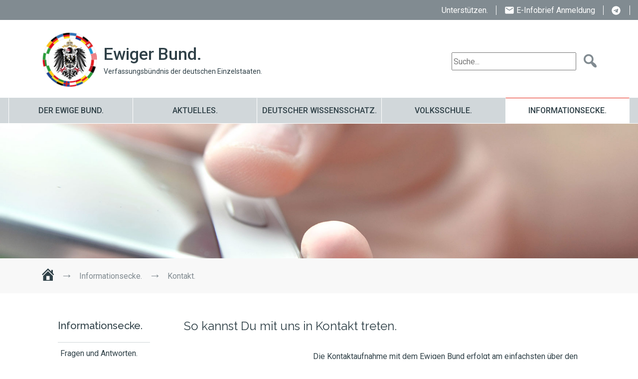

--- FILE ---
content_type: text/html; charset=UTF-8
request_url: https://www.ewigerbund.org/info/kontakt
body_size: 18906
content:
<!DOCTYPE html>
<html lang="de">
<head>
    <meta charset="UTF-8">
    <meta name="viewport" content="width=device-width, initial-scale=1.0">
    
    <title>Kontakt. | Ewiger Bund.</title>
    <meta name='robots' content='index, follow, max-image-preview:large, max-snippet:-1, max-video-preview:-1' />
	<style>img:is([sizes="auto" i], [sizes^="auto," i]) { contain-intrinsic-size: 3000px 1500px }</style>
	
	<!-- This site is optimized with the Yoast SEO plugin v23.1 - https://yoast.com/wordpress/plugins/seo/ -->
	<meta name="description" content="Schreibe uns eine Nachricht oder folge den Informations- und Kontaktmöglichkeiten zum ewigen Bund auf dieser Seite." />
	<link rel="canonical" href="https://www.ewigerbund.org/info/kontakt" />
	<meta property="og:locale" content="de_DE" />
	<meta property="og:type" content="article" />
	<meta property="og:title" content="Kontakt. | Ewiger Bund." />
	<meta property="og:description" content="Schreibe uns eine Nachricht oder folge den Informations- und Kontaktmöglichkeiten zum ewigen Bund auf dieser Seite." />
	<meta property="og:url" content="https://www.ewigerbund.org/info/kontakt" />
	<meta property="og:site_name" content="Ewiger Bund." />
	<meta property="article:modified_time" content="2025-01-08T19:39:57+00:00" />
	<meta property="og:image" content="https://www.ewigerbund.org/wp-content/uploads/2024/03/2024-03-25-kontakt_v.jpg" />
	<meta property="og:image:width" content="1748" />
	<meta property="og:image:height" content="994" />
	<meta property="og:image:type" content="image/jpeg" />
	<meta name="twitter:card" content="summary_large_image" />
	<meta name="twitter:label1" content="Geschätzte Lesezeit" />
	<meta name="twitter:data1" content="2 Minuten" />
	<script type="application/ld+json" class="yoast-schema-graph">{"@context":"https://schema.org","@graph":[{"@type":"WebPage","@id":"https://www.ewigerbund.org/info/kontakt","url":"https://www.ewigerbund.org/info/kontakt","name":"Kontakt. | Ewiger Bund.","isPartOf":{"@id":"https://www.ewigerbund.org/#website"},"primaryImageOfPage":{"@id":"https://www.ewigerbund.org/info/kontakt#primaryimage"},"image":{"@id":"https://www.ewigerbund.org/info/kontakt#primaryimage"},"thumbnailUrl":"https://www.ewigerbund.org/wp-content/uploads/2024/03/2024-03-25-kontakt_v.jpg","datePublished":"2019-11-05T20:18:45+00:00","dateModified":"2025-01-08T19:39:57+00:00","description":"Schreibe uns eine Nachricht oder folge den Informations- und Kontaktmöglichkeiten zum ewigen Bund auf dieser Seite.","breadcrumb":{"@id":"https://www.ewigerbund.org/info/kontakt#breadcrumb"},"inLanguage":"de","potentialAction":[{"@type":"ReadAction","target":["https://www.ewigerbund.org/info/kontakt"]}]},{"@type":"ImageObject","inLanguage":"de","@id":"https://www.ewigerbund.org/info/kontakt#primaryimage","url":"https://www.ewigerbund.org/wp-content/uploads/2024/03/2024-03-25-kontakt_v.jpg","contentUrl":"https://www.ewigerbund.org/wp-content/uploads/2024/03/2024-03-25-kontakt_v.jpg","width":1748,"height":994,"caption":"Kontakt zum ewigen Bund."},{"@type":"BreadcrumbList","@id":"https://www.ewigerbund.org/info/kontakt#breadcrumb","itemListElement":[{"@type":"ListItem","position":1,"name":"Startseite","item":"https://www.ewigerbund.org/"},{"@type":"ListItem","position":2,"name":"Informationsecke.","item":"https://www.ewigerbund.org/info"},{"@type":"ListItem","position":3,"name":"Kontakt."}]},{"@type":"WebSite","@id":"https://www.ewigerbund.org/#website","url":"https://www.ewigerbund.org/","name":"Ewiger Bund.","description":"Verfassungsbündnis der deutschen Einzelstaaten.","publisher":{"@id":"https://www.ewigerbund.org/#organization"},"alternateName":"Verfassungsbündnis der deutschen Einzelstaaten.","potentialAction":[{"@type":"SearchAction","target":{"@type":"EntryPoint","urlTemplate":"https://www.ewigerbund.org/?s={search_term_string}"},"query-input":"required name=search_term_string"}],"inLanguage":"de"},{"@type":"Organization","@id":"https://www.ewigerbund.org/#organization","name":"Ewiger Bund.","url":"https://www.ewigerbund.org/","logo":{"@type":"ImageObject","inLanguage":"de","@id":"https://www.ewigerbund.org/#/schema/logo/image/","url":"https://www.ewigerbund.org/wp-content/uploads/2020/04/logo-eb-200px-finale-version-weiss.png","contentUrl":"https://www.ewigerbund.org/wp-content/uploads/2020/04/logo-eb-200px-finale-version-weiss.png","width":200,"height":200,"caption":"Ewiger Bund."},"image":{"@id":"https://www.ewigerbund.org/#/schema/logo/image/"}}]}</script>
	<!-- / Yoast SEO plugin. -->


<link rel='dns-prefetch' href='//ajax.googleapis.com' />
<link rel='dns-prefetch' href='//hcaptcha.com' />
<script type="text/javascript">
/* <![CDATA[ */
window._wpemojiSettings = {"baseUrl":"https:\/\/s.w.org\/images\/core\/emoji\/15.0.3\/72x72\/","ext":".png","svgUrl":"https:\/\/s.w.org\/images\/core\/emoji\/15.0.3\/svg\/","svgExt":".svg","source":{"concatemoji":"https:\/\/www.ewigerbund.org\/wp-includes\/js\/wp-emoji-release.min.js?ver=6.7.4"}};
/*! This file is auto-generated */
!function(i,n){var o,s,e;function c(e){try{var t={supportTests:e,timestamp:(new Date).valueOf()};sessionStorage.setItem(o,JSON.stringify(t))}catch(e){}}function p(e,t,n){e.clearRect(0,0,e.canvas.width,e.canvas.height),e.fillText(t,0,0);var t=new Uint32Array(e.getImageData(0,0,e.canvas.width,e.canvas.height).data),r=(e.clearRect(0,0,e.canvas.width,e.canvas.height),e.fillText(n,0,0),new Uint32Array(e.getImageData(0,0,e.canvas.width,e.canvas.height).data));return t.every(function(e,t){return e===r[t]})}function u(e,t,n){switch(t){case"flag":return n(e,"\ud83c\udff3\ufe0f\u200d\u26a7\ufe0f","\ud83c\udff3\ufe0f\u200b\u26a7\ufe0f")?!1:!n(e,"\ud83c\uddfa\ud83c\uddf3","\ud83c\uddfa\u200b\ud83c\uddf3")&&!n(e,"\ud83c\udff4\udb40\udc67\udb40\udc62\udb40\udc65\udb40\udc6e\udb40\udc67\udb40\udc7f","\ud83c\udff4\u200b\udb40\udc67\u200b\udb40\udc62\u200b\udb40\udc65\u200b\udb40\udc6e\u200b\udb40\udc67\u200b\udb40\udc7f");case"emoji":return!n(e,"\ud83d\udc26\u200d\u2b1b","\ud83d\udc26\u200b\u2b1b")}return!1}function f(e,t,n){var r="undefined"!=typeof WorkerGlobalScope&&self instanceof WorkerGlobalScope?new OffscreenCanvas(300,150):i.createElement("canvas"),a=r.getContext("2d",{willReadFrequently:!0}),o=(a.textBaseline="top",a.font="600 32px Arial",{});return e.forEach(function(e){o[e]=t(a,e,n)}),o}function t(e){var t=i.createElement("script");t.src=e,t.defer=!0,i.head.appendChild(t)}"undefined"!=typeof Promise&&(o="wpEmojiSettingsSupports",s=["flag","emoji"],n.supports={everything:!0,everythingExceptFlag:!0},e=new Promise(function(e){i.addEventListener("DOMContentLoaded",e,{once:!0})}),new Promise(function(t){var n=function(){try{var e=JSON.parse(sessionStorage.getItem(o));if("object"==typeof e&&"number"==typeof e.timestamp&&(new Date).valueOf()<e.timestamp+604800&&"object"==typeof e.supportTests)return e.supportTests}catch(e){}return null}();if(!n){if("undefined"!=typeof Worker&&"undefined"!=typeof OffscreenCanvas&&"undefined"!=typeof URL&&URL.createObjectURL&&"undefined"!=typeof Blob)try{var e="postMessage("+f.toString()+"("+[JSON.stringify(s),u.toString(),p.toString()].join(",")+"));",r=new Blob([e],{type:"text/javascript"}),a=new Worker(URL.createObjectURL(r),{name:"wpTestEmojiSupports"});return void(a.onmessage=function(e){c(n=e.data),a.terminate(),t(n)})}catch(e){}c(n=f(s,u,p))}t(n)}).then(function(e){for(var t in e)n.supports[t]=e[t],n.supports.everything=n.supports.everything&&n.supports[t],"flag"!==t&&(n.supports.everythingExceptFlag=n.supports.everythingExceptFlag&&n.supports[t]);n.supports.everythingExceptFlag=n.supports.everythingExceptFlag&&!n.supports.flag,n.DOMReady=!1,n.readyCallback=function(){n.DOMReady=!0}}).then(function(){return e}).then(function(){var e;n.supports.everything||(n.readyCallback(),(e=n.source||{}).concatemoji?t(e.concatemoji):e.wpemoji&&e.twemoji&&(t(e.twemoji),t(e.wpemoji)))}))}((window,document),window._wpemojiSettings);
/* ]]> */
</script>
<style id='wp-emoji-styles-inline-css' type='text/css'>

	img.wp-smiley, img.emoji {
		display: inline !important;
		border: none !important;
		box-shadow: none !important;
		height: 1em !important;
		width: 1em !important;
		margin: 0 0.07em !important;
		vertical-align: -0.1em !important;
		background: none !important;
		padding: 0 !important;
	}
</style>
<link rel='stylesheet' id='wp-block-library-css' href='https://www.ewigerbund.org/wp-includes/css/dist/block-library/style.min.css?ver=6.7.4' type='text/css' media='all' />
<link rel='stylesheet' id='my-custom-block-style-css' href='https://www.ewigerbund.org/wp-content/plugins/eb-werkzeugkasten/css/style.css?ver=6.7.4' type='text/css' media='all' />
<style id='classic-theme-styles-inline-css' type='text/css'>
/*! This file is auto-generated */
.wp-block-button__link{color:#fff;background-color:#32373c;border-radius:9999px;box-shadow:none;text-decoration:none;padding:calc(.667em + 2px) calc(1.333em + 2px);font-size:1.125em}.wp-block-file__button{background:#32373c;color:#fff;text-decoration:none}
</style>
<style id='global-styles-inline-css' type='text/css'>
:root{--wp--preset--aspect-ratio--square: 1;--wp--preset--aspect-ratio--4-3: 4/3;--wp--preset--aspect-ratio--3-4: 3/4;--wp--preset--aspect-ratio--3-2: 3/2;--wp--preset--aspect-ratio--2-3: 2/3;--wp--preset--aspect-ratio--16-9: 16/9;--wp--preset--aspect-ratio--9-16: 9/16;--wp--preset--color--black: #000000;--wp--preset--color--cyan-bluish-gray: #abb8c3;--wp--preset--color--white: #ffffff;--wp--preset--color--pale-pink: #f78da7;--wp--preset--color--vivid-red: #cf2e2e;--wp--preset--color--luminous-vivid-orange: #ff6900;--wp--preset--color--luminous-vivid-amber: #fcb900;--wp--preset--color--light-green-cyan: #7bdcb5;--wp--preset--color--vivid-green-cyan: #00d084;--wp--preset--color--pale-cyan-blue: #8ed1fc;--wp--preset--color--vivid-cyan-blue: #0693e3;--wp--preset--color--vivid-purple: #9b51e0;--wp--preset--gradient--vivid-cyan-blue-to-vivid-purple: linear-gradient(135deg,rgba(6,147,227,1) 0%,rgb(155,81,224) 100%);--wp--preset--gradient--light-green-cyan-to-vivid-green-cyan: linear-gradient(135deg,rgb(122,220,180) 0%,rgb(0,208,130) 100%);--wp--preset--gradient--luminous-vivid-amber-to-luminous-vivid-orange: linear-gradient(135deg,rgba(252,185,0,1) 0%,rgba(255,105,0,1) 100%);--wp--preset--gradient--luminous-vivid-orange-to-vivid-red: linear-gradient(135deg,rgba(255,105,0,1) 0%,rgb(207,46,46) 100%);--wp--preset--gradient--very-light-gray-to-cyan-bluish-gray: linear-gradient(135deg,rgb(238,238,238) 0%,rgb(169,184,195) 100%);--wp--preset--gradient--cool-to-warm-spectrum: linear-gradient(135deg,rgb(74,234,220) 0%,rgb(151,120,209) 20%,rgb(207,42,186) 40%,rgb(238,44,130) 60%,rgb(251,105,98) 80%,rgb(254,248,76) 100%);--wp--preset--gradient--blush-light-purple: linear-gradient(135deg,rgb(255,206,236) 0%,rgb(152,150,240) 100%);--wp--preset--gradient--blush-bordeaux: linear-gradient(135deg,rgb(254,205,165) 0%,rgb(254,45,45) 50%,rgb(107,0,62) 100%);--wp--preset--gradient--luminous-dusk: linear-gradient(135deg,rgb(255,203,112) 0%,rgb(199,81,192) 50%,rgb(65,88,208) 100%);--wp--preset--gradient--pale-ocean: linear-gradient(135deg,rgb(255,245,203) 0%,rgb(182,227,212) 50%,rgb(51,167,181) 100%);--wp--preset--gradient--electric-grass: linear-gradient(135deg,rgb(202,248,128) 0%,rgb(113,206,126) 100%);--wp--preset--gradient--midnight: linear-gradient(135deg,rgb(2,3,129) 0%,rgb(40,116,252) 100%);--wp--preset--font-size--small: 13px;--wp--preset--font-size--medium: 20px;--wp--preset--font-size--large: 36px;--wp--preset--font-size--x-large: 42px;--wp--preset--spacing--20: 0.44rem;--wp--preset--spacing--30: 0.67rem;--wp--preset--spacing--40: 1rem;--wp--preset--spacing--50: 1.5rem;--wp--preset--spacing--60: 2.25rem;--wp--preset--spacing--70: 3.38rem;--wp--preset--spacing--80: 5.06rem;--wp--preset--shadow--natural: 6px 6px 9px rgba(0, 0, 0, 0.2);--wp--preset--shadow--deep: 12px 12px 50px rgba(0, 0, 0, 0.4);--wp--preset--shadow--sharp: 6px 6px 0px rgba(0, 0, 0, 0.2);--wp--preset--shadow--outlined: 6px 6px 0px -3px rgba(255, 255, 255, 1), 6px 6px rgba(0, 0, 0, 1);--wp--preset--shadow--crisp: 6px 6px 0px rgba(0, 0, 0, 1);}:where(.is-layout-flex){gap: 0.5em;}:where(.is-layout-grid){gap: 0.5em;}body .is-layout-flex{display: flex;}.is-layout-flex{flex-wrap: wrap;align-items: center;}.is-layout-flex > :is(*, div){margin: 0;}body .is-layout-grid{display: grid;}.is-layout-grid > :is(*, div){margin: 0;}:where(.wp-block-columns.is-layout-flex){gap: 2em;}:where(.wp-block-columns.is-layout-grid){gap: 2em;}:where(.wp-block-post-template.is-layout-flex){gap: 1.25em;}:where(.wp-block-post-template.is-layout-grid){gap: 1.25em;}.has-black-color{color: var(--wp--preset--color--black) !important;}.has-cyan-bluish-gray-color{color: var(--wp--preset--color--cyan-bluish-gray) !important;}.has-white-color{color: var(--wp--preset--color--white) !important;}.has-pale-pink-color{color: var(--wp--preset--color--pale-pink) !important;}.has-vivid-red-color{color: var(--wp--preset--color--vivid-red) !important;}.has-luminous-vivid-orange-color{color: var(--wp--preset--color--luminous-vivid-orange) !important;}.has-luminous-vivid-amber-color{color: var(--wp--preset--color--luminous-vivid-amber) !important;}.has-light-green-cyan-color{color: var(--wp--preset--color--light-green-cyan) !important;}.has-vivid-green-cyan-color{color: var(--wp--preset--color--vivid-green-cyan) !important;}.has-pale-cyan-blue-color{color: var(--wp--preset--color--pale-cyan-blue) !important;}.has-vivid-cyan-blue-color{color: var(--wp--preset--color--vivid-cyan-blue) !important;}.has-vivid-purple-color{color: var(--wp--preset--color--vivid-purple) !important;}.has-black-background-color{background-color: var(--wp--preset--color--black) !important;}.has-cyan-bluish-gray-background-color{background-color: var(--wp--preset--color--cyan-bluish-gray) !important;}.has-white-background-color{background-color: var(--wp--preset--color--white) !important;}.has-pale-pink-background-color{background-color: var(--wp--preset--color--pale-pink) !important;}.has-vivid-red-background-color{background-color: var(--wp--preset--color--vivid-red) !important;}.has-luminous-vivid-orange-background-color{background-color: var(--wp--preset--color--luminous-vivid-orange) !important;}.has-luminous-vivid-amber-background-color{background-color: var(--wp--preset--color--luminous-vivid-amber) !important;}.has-light-green-cyan-background-color{background-color: var(--wp--preset--color--light-green-cyan) !important;}.has-vivid-green-cyan-background-color{background-color: var(--wp--preset--color--vivid-green-cyan) !important;}.has-pale-cyan-blue-background-color{background-color: var(--wp--preset--color--pale-cyan-blue) !important;}.has-vivid-cyan-blue-background-color{background-color: var(--wp--preset--color--vivid-cyan-blue) !important;}.has-vivid-purple-background-color{background-color: var(--wp--preset--color--vivid-purple) !important;}.has-black-border-color{border-color: var(--wp--preset--color--black) !important;}.has-cyan-bluish-gray-border-color{border-color: var(--wp--preset--color--cyan-bluish-gray) !important;}.has-white-border-color{border-color: var(--wp--preset--color--white) !important;}.has-pale-pink-border-color{border-color: var(--wp--preset--color--pale-pink) !important;}.has-vivid-red-border-color{border-color: var(--wp--preset--color--vivid-red) !important;}.has-luminous-vivid-orange-border-color{border-color: var(--wp--preset--color--luminous-vivid-orange) !important;}.has-luminous-vivid-amber-border-color{border-color: var(--wp--preset--color--luminous-vivid-amber) !important;}.has-light-green-cyan-border-color{border-color: var(--wp--preset--color--light-green-cyan) !important;}.has-vivid-green-cyan-border-color{border-color: var(--wp--preset--color--vivid-green-cyan) !important;}.has-pale-cyan-blue-border-color{border-color: var(--wp--preset--color--pale-cyan-blue) !important;}.has-vivid-cyan-blue-border-color{border-color: var(--wp--preset--color--vivid-cyan-blue) !important;}.has-vivid-purple-border-color{border-color: var(--wp--preset--color--vivid-purple) !important;}.has-vivid-cyan-blue-to-vivid-purple-gradient-background{background: var(--wp--preset--gradient--vivid-cyan-blue-to-vivid-purple) !important;}.has-light-green-cyan-to-vivid-green-cyan-gradient-background{background: var(--wp--preset--gradient--light-green-cyan-to-vivid-green-cyan) !important;}.has-luminous-vivid-amber-to-luminous-vivid-orange-gradient-background{background: var(--wp--preset--gradient--luminous-vivid-amber-to-luminous-vivid-orange) !important;}.has-luminous-vivid-orange-to-vivid-red-gradient-background{background: var(--wp--preset--gradient--luminous-vivid-orange-to-vivid-red) !important;}.has-very-light-gray-to-cyan-bluish-gray-gradient-background{background: var(--wp--preset--gradient--very-light-gray-to-cyan-bluish-gray) !important;}.has-cool-to-warm-spectrum-gradient-background{background: var(--wp--preset--gradient--cool-to-warm-spectrum) !important;}.has-blush-light-purple-gradient-background{background: var(--wp--preset--gradient--blush-light-purple) !important;}.has-blush-bordeaux-gradient-background{background: var(--wp--preset--gradient--blush-bordeaux) !important;}.has-luminous-dusk-gradient-background{background: var(--wp--preset--gradient--luminous-dusk) !important;}.has-pale-ocean-gradient-background{background: var(--wp--preset--gradient--pale-ocean) !important;}.has-electric-grass-gradient-background{background: var(--wp--preset--gradient--electric-grass) !important;}.has-midnight-gradient-background{background: var(--wp--preset--gradient--midnight) !important;}.has-small-font-size{font-size: var(--wp--preset--font-size--small) !important;}.has-medium-font-size{font-size: var(--wp--preset--font-size--medium) !important;}.has-large-font-size{font-size: var(--wp--preset--font-size--large) !important;}.has-x-large-font-size{font-size: var(--wp--preset--font-size--x-large) !important;}
:where(.wp-block-post-template.is-layout-flex){gap: 1.25em;}:where(.wp-block-post-template.is-layout-grid){gap: 1.25em;}
:where(.wp-block-columns.is-layout-flex){gap: 2em;}:where(.wp-block-columns.is-layout-grid){gap: 2em;}
:root :where(.wp-block-pullquote){font-size: 1.5em;line-height: 1.6;}
</style>
<link rel='stylesheet' id='toc-screen-css' href='https://www.ewigerbund.org/wp-content/plugins/table-of-contents-plus/screen.min.css?ver=2406' type='text/css' media='all' />
<link rel='stylesheet' id='contact-form-7-css' href='https://www.ewigerbund.org/wp-content/plugins/contact-form-7/includes/css/styles.css?ver=6.0.1' type='text/css' media='all' />
<link rel='stylesheet' id='h5p-plugin-styles-css' href='https://www.ewigerbund.org/wp-content/plugins/h5p/h5p-php-library/styles/h5p.css?ver=1.16.0' type='text/css' media='all' />
<link rel='stylesheet' id='normalize-css' href='https://www.ewigerbund.org/wp-content/themes/ewigerbundtheme/css/normalize.css?ver=6.7.4' type='text/css' media='all' />
<link rel='stylesheet' id='style-css' href='https://www.ewigerbund.org/wp-content/themes/ewigerbundtheme/style.css?ver=6.7.4' type='text/css' media='all' />
<link rel='stylesheet' id='menu-css' href='https://www.ewigerbund.org/wp-content/themes/ewigerbundtheme/css/menu.css?ver=6.7.4' type='text/css' media='(max-width: 1024px)' />
<link rel='stylesheet' id='dashicons-css' href='https://www.ewigerbund.org/wp-includes/css/dashicons.min.css?ver=6.7.4' type='text/css' media='all' />
<link rel='stylesheet' id='newsletter-css' href='https://www.ewigerbund.org/wp-content/plugins/newsletter/style.css?ver=8.6.3' type='text/css' media='all' />
<style id='generateblocks-inline-css' type='text/css'>
.gb-grid-wrapper-c22b5c08{display:flex;flex-wrap:wrap;}.gb-grid-wrapper-c22b5c08 > .gb-grid-column{box-sizing:border-box;}.gb-grid-wrapper-90cc089b{display:flex;flex-wrap:wrap;}.gb-grid-wrapper-90cc089b > .gb-grid-column{box-sizing:border-box;}.gb-grid-wrapper-f4a48283{display:flex;flex-wrap:wrap;}.gb-grid-wrapper-f4a48283 > .gb-grid-column{box-sizing:border-box;}.gb-grid-wrapper-08c96cda{display:flex;flex-wrap:wrap;}.gb-grid-wrapper-08c96cda > .gb-grid-column{box-sizing:border-box;}.gb-grid-wrapper-3c3fac52{display:flex;flex-wrap:wrap;}.gb-grid-wrapper-3c3fac52 > .gb-grid-column{box-sizing:border-box;}.gb-container-ebce25ee{background-color:#1f4f79;color:#ffffff;}.gb-container-ebce25ee > .gb-inside-container{padding-top:20px;padding-bottom:20px;}.gb-container-ebce25ee a{color:#ffffff;}.gb-container-ebce25ee a:hover{color:#23b47d;}.gb-grid-wrapper > .gb-grid-column-ebce25ee{width:100%;}.gb-grid-wrapper > .gb-grid-column-ebce25ee > .gb-container{display:flex;flex-direction:column;height:100%;}.gb-container-cf62d5cc{border:#d1d7da;background-color:#b28601;color:#ffffff;}.gb-container-cf62d5cc > .gb-inside-container{padding-top:20px;padding-bottom:20px;}.gb-container-cf62d5cc a{color:#ffffff;}.gb-container-cf62d5cc a:hover{color:#564006;}.gb-grid-wrapper > .gb-grid-column-cf62d5cc{width:100%;}.gb-grid-wrapper > .gb-grid-column-cf62d5cc > .gb-container{display:flex;flex-direction:column;height:100%;}.gb-container-375a26fe{border:#d1d7da;background-color:#570000;color:#ffffff;}.gb-container-375a26fe > .gb-inside-container{padding-top:20px;padding-bottom:20px;}.gb-container-375a26fe a{color:#ffffff;}.gb-container-375a26fe a:hover{color:#f43838;}.gb-grid-wrapper > .gb-grid-column-375a26fe{width:100%;}.gb-grid-wrapper > .gb-grid-column-375a26fe > .gb-container{display:flex;flex-direction:column;height:100%;}.gb-container-02e7b705{padding-right:20px;padding-left:20px;border:#d1d7da;}.gb-grid-wrapper > .gb-grid-column-02e7b705{width:100%;}.gb-container-f8b35caf{border:1px solid #d1d7da;color:#304148;}.gb-container-f8b35caf > .gb-inside-container{padding-top:20px;padding-bottom:20px;}.gb-container-f8b35caf a{color:#304148;}.gb-container-f8b35caf a:hover{color:#f43838;}.gb-grid-wrapper > .gb-grid-column-f8b35caf{width:100%;}.gb-grid-wrapper > .gb-grid-column-f8b35caf > .gb-container{display:flex;flex-direction:column;height:100%;}a.gb-button-c005c620{display:inline-flex;align-items:center;justify-content:flex-start;column-gap:0.5em;width:100%;text-align:center;padding:13px 20px 10px 5px;border-top:1px solid #d1d7da;border-bottom-color:#d1d7da;background-color:#ffffff;color:#304148;text-decoration:none;}a.gb-button-c005c620:hover, a.gb-button-c005c620:active, a.gb-button-c005c620:focus{border-top-color:#d1d7da;border-bottom-color:#d1d7da;background-color:#f6f7f8;color:#cf2e2e;}a.gb-button-a12f0658{display:inline-flex;align-items:center;justify-content:flex-start;column-gap:0.5em;width:100%;text-align:center;padding:13px 20px 10px 5px;border-top:1px solid #d1d7da;border-bottom-color:#d1d7da;background-color:#ffffff;color:#304148;text-decoration:none;}a.gb-button-a12f0658:hover, a.gb-button-a12f0658:active, a.gb-button-a12f0658:focus{border-top-color:#d1d7da;border-bottom-color:#d1d7da;background-color:#f6f7f8;color:#cf2e2e;}a.gb-button-348b5431{display:inline-flex;align-items:center;justify-content:flex-start;column-gap:0.5em;width:100%;text-align:center;padding:13px 20px 10px 5px;border-top:1px solid #d1d7da;border-bottom-color:#d1d7da;background-color:#ffffff;color:#304148;text-decoration:none;}a.gb-button-348b5431:hover, a.gb-button-348b5431:active, a.gb-button-348b5431:focus{border-top-color:#d1d7da;border-bottom-color:#d1d7da;background-color:#f6f7f8;color:#cf2e2e;}a.gb-button-2f9e2466{display:inline-flex;align-items:center;justify-content:flex-start;column-gap:0.5em;width:100%;text-align:center;padding:13px 20px 10px 5px;border-top:1px solid #d1d7da;border-bottom-color:#d1d7da;background-color:#ffffff;color:#304148;text-decoration:none;}a.gb-button-2f9e2466:hover, a.gb-button-2f9e2466:active, a.gb-button-2f9e2466:focus{border-top-color:#d1d7da;border-bottom-color:#d1d7da;background-color:#f6f7f8;color:#cf2e2e;}a.gb-button-c2b85803{display:inline-flex;align-items:center;justify-content:flex-start;column-gap:0.5em;width:100%;text-align:center;padding:13px 20px 10px 5px;border-top:1px solid #d1d7da;border-bottom:1px solid #d1d7da;background-color:#ffffff;color:#304148;text-decoration:none;}a.gb-button-c2b85803:hover, a.gb-button-c2b85803:active, a.gb-button-c2b85803:focus{border-top-color:#d1d7da;border-bottom-color:#d1d7da;background-color:#f6f7f8;color:#cf2e2e;}@media (max-width: 767px) {.gb-grid-wrapper > .gb-grid-column-ebce25ee{width:100%;}.gb-grid-wrapper > .gb-grid-column-cf62d5cc{width:100%;}.gb-grid-wrapper > .gb-grid-column-375a26fe{width:100%;}.gb-grid-wrapper > .gb-grid-column-02e7b705{width:100%;}.gb-grid-wrapper > .gb-grid-column-f8b35caf{width:100%;}}.gb-container .wp-block-image img{vertical-align:middle;}.gb-grid-wrapper .wp-block-image{margin-bottom:0;}.gb-highlight{background:none;}
</style>
<link rel='stylesheet' id='generate-blog-images-css' href='https://www.ewigerbund.org/wp-content/plugins/gp-premium/blog/functions/css/featured-images.min.css?ver=2.1.2' type='text/css' media='all' />
<link rel="https://api.w.org/" href="https://www.ewigerbund.org/wp-json/" /><link rel="alternate" title="JSON" type="application/json" href="https://www.ewigerbund.org/wp-json/wp/v2/pages/101" /><link rel="EditURI" type="application/rsd+xml" title="RSD" href="https://www.ewigerbund.org/xmlrpc.php?rsd" />
<meta name="generator" content="WordPress 6.7.4" />
<link rel='shortlink' href='https://www.ewigerbund.org/?p=101' />
<link rel="alternate" title="oEmbed (JSON)" type="application/json+oembed" href="https://www.ewigerbund.org/wp-json/oembed/1.0/embed?url=https%3A%2F%2Fwww.ewigerbund.org%2Finfo%2Fkontakt" />
<link rel="alternate" title="oEmbed (XML)" type="text/xml+oembed" href="https://www.ewigerbund.org/wp-json/oembed/1.0/embed?url=https%3A%2F%2Fwww.ewigerbund.org%2Finfo%2Fkontakt&#038;format=xml" />
<style>
.h-captcha{position:relative;display:block;margin-bottom:2rem;padding:0;clear:both}.h-captcha[data-size="normal"]{width:303px;height:78px}.h-captcha[data-size="compact"]{width:164px;height:144px}.h-captcha[data-size="invisible"]{display:none}.h-captcha::before{content:'';display:block;position:absolute;top:0;left:0;background:url(https://www.ewigerbund.org/wp-content/plugins/hcaptcha-for-forms-and-more/assets/images/hcaptcha-div-logo.svg) no-repeat;border:1px solid #fff0;border-radius:4px}.h-captcha[data-size="normal"]::before{width:300px;height:74px;background-position:94% 28%}.h-captcha[data-size="compact"]::before{width:156px;height:136px;background-position:50% 79%}.h-captcha[data-theme="light"]::before,body.is-light-theme .h-captcha[data-theme="auto"]::before,.h-captcha[data-theme="auto"]::before{background-color:#fafafa;border:1px solid #e0e0e0}.h-captcha[data-theme="dark"]::before,body.is-dark-theme .h-captcha[data-theme="auto"]::before,html.wp-dark-mode-active .h-captcha[data-theme="auto"]::before,html.drdt-dark-mode .h-captcha[data-theme="auto"]::before{background-image:url(https://www.ewigerbund.org/wp-content/plugins/hcaptcha-for-forms-and-more/assets/images/hcaptcha-div-logo-white.svg);background-repeat:no-repeat;background-color:#333;border:1px solid #f5f5f5}.h-captcha[data-size="invisible"]::before{display:none}.h-captcha iframe{position:relative}div[style*="z-index: 2147483647"] div[style*="border-width: 11px"][style*="position: absolute"][style*="pointer-events: none"]{border-style:none}
</style>
<!-- Matomo -->
<script>
  var _paq = window._paq = window._paq || [];
  /* tracker methods like "setCustomDimension" should be called before "trackPageView" */
  _paq.push(['trackPageView']);
  _paq.push(['enableLinkTracking']);
  (function() {
    var u="//skripte.rrz3.net/";
    _paq.push(['setTrackerUrl', u+'matomo.php']);
    _paq.push(['setSiteId', '13']);
    var d=document, g=d.createElement('script'), s=d.getElementsByTagName('script')[0];
    g.async=true; g.src=u+'matomo.js'; s.parentNode.insertBefore(g,s);
  })();
</script>
<!-- End Matomo Code -->
<style>
span[data-name="hcap-cf7"] .h-captcha{margin-bottom:0}span[data-name="hcap-cf7"]~input[type="submit"],span[data-name="hcap-cf7"]~button[type="submit"]{margin-top:2rem}
</style>
<link rel="icon" href="https://www.ewigerbund.org/wp-content/uploads/2024/11/cropped-cropped-2024-11-25-eb-signet-v5-500px-32x32.png" sizes="32x32" />
<link rel="icon" href="https://www.ewigerbund.org/wp-content/uploads/2024/11/cropped-cropped-2024-11-25-eb-signet-v5-500px-192x192.png" sizes="192x192" />
<link rel="apple-touch-icon" href="https://www.ewigerbund.org/wp-content/uploads/2024/11/cropped-cropped-2024-11-25-eb-signet-v5-500px-180x180.png" />
<meta name="msapplication-TileImage" content="https://www.ewigerbund.org/wp-content/uploads/2024/11/cropped-cropped-2024-11-25-eb-signet-v5-500px-270x270.png" />
		<style type="text/css" id="wp-custom-css">
			/* KOMMENTAR */ 
.wp-block-embed__wrapper {
    position: relative;
    padding-top: 56.25%;
}

.wp-block-embed iframe {
    max-width: 100%;
    position: absolute;
    top: 0;
    left: 0;
    width: 100%;
    height: 100%;
}

:root {
  --main-color-anthrazit: #304148; /* Anthrazit, Achatgrau */
  --main-color-dunkelgrau: #818B91; /* Feldgrau, Dunkelgrau */
  --main-color-mittelgrau: #D1D7DA; /* Mittelgrau */
  --main-color-lichtgrau: #F8F8F8; /* Lichtgrau */
  --main-color-rot: #E42313; /* EB Rot */
  --main-color-dunkelrot: #950003; /* Dunkelrot */
  --main-color-koenigsblau: #003B82; /* Königsblau */
  --main-color-schulblau: #0070AD; /* Schulblau */
  --main-color-waldgruen: #155D30; /* Waldgrün StaBi */

  --main-color-saphirblau: #054896 /* Saphirblau sekundär EB undefiniert */
  --main-color-apfelgruen: #009643; /* Apfelgrün sekundär EB undefiniert */
  --main-color-goldgelb: #0070AD; /* Goldgelb undefiniert */
}

/*Headline*/
.aktuelles h1,
.aktuelles h1 a,
.site-main h1 a,
.aktuelles-main h1,
.site-main h1 {color: #FFFFFF00 !important;}

/* Boxen*/ 
.cat-box-border { background-color: #FFFFFF; border: 1px solid #D1D7DA; padding: 15px;}

.cat-box-border-gruen { background-color: #255D30; color: #FFFFFF; border: 1px solid #D1D7DA; padding: 0;}

.cat-box-border-rot { background-color: #950003; color: #FFFFFF; border: 1px solid #D1D7DA; padding: 0;}

.cat-box-border-grau { background-color: #D1D7DA;  border: 1px solid #D1D7DA; padding: 0;}


.cat-box-border-mittelgrau { background-color: #818B91;  border: 1px solid #D1D7DA; padding: 0;}

.cat-box-border-schulblau { background-color: #2D71B1; padding: 0;}

.cat-box-border-gold { background-color: #b28601; padding: 0;}

.cat-box-border-waldgruen { background-color: var(--main-color-waldgruen); color: #FFFFFF; padding: 0;}

.cat-box-border-hellgrau { background-color: #F6F7F8;  padding: 0;}

.social-media-icon {margin: 0 10px;}

p, h3 {line-height: 150%; color: #304148;}
h3, h2 {font-weight: 400; color:#304148;}

.ohne-margin-bottom {
    margin-bottom: 0;
}

a:link {text-decoration:none;}

/* Fragen und Antworten */

.eb-faq-question-none {
	background-color: none;
	border: none;
	font-size: 16px;
	line-height: 1.3em;
}

.box-faq-suche {
	background-color: #D1D7DA;
	padding: 20px;
	line-height: 22px;
}

.eb-faq-question {
      background-color: #F8F8F8;
	    border-left: 4px solid #950003;
		border-top: none;
	border-bottom: none;
	border-right: none;
	font-size: 20px;
	font-weight: 500;
      padding: 20px;
      margin: 5px 0;
      cursor: pointer;
      position: relative;
    }

.eb-faq-question::after {
      content: '\002B'; /* Plus-Symbol */
      font-size: 20px;
      color: #950003;
      position: absolute;
      right: 20px;
      top: 50%;
      transform: translateY(-50%);
    }

.eb-faq-answer {
      display: none;
      padding: 20px;
      background-color: #FFF;
			border-left: 4px solid #23B47D;
		  border-top: none;
	    border-bottom: none;
	    border-right: none;
	font-size: 16px;
	line-height: 22px;
    }

.eb-faq-question.active::after {
      content: '\2212'; /* Minus-Symbol */
    }

.border-left-hellgrau {
	border-left: 1px solid #F8F8F8;
	padding-left: 20px;
}

.icon-link {
	color: #818B91;
	font-size: 16px;
	margin: 10px 0;
}		</style>
		    <style>
    :root {
                
        --home-icon: url("data:image/svg+xml,%3Csvg class='svg-icon' style='width: 1em; height: 1em;vertical-align: middle;fill: white;overflow: hidden;' viewBox='0 0 1024 1024' version='1.1' id='svg4' xmlns='http://www.w3.org/2000/svg' xmlns:svg='http://www.w3.org/2000/svg'%3E%3Cdefs id='defs8' /%3E%3Cpath d='M 418.4042,843.56426 V 562.77687 H 605.59579 V 843.56426 H 839.58528 V 469.18108 h 140.3937 L 511.99999,48 44.021017,469.18108 H 184.4147 v 374.38318 z' id='path2' style='stroke-width:1.09683' /%3E%3C/svg%3E");
        --home-icon-schwarz: url("data:image/svg+xml,%3Csvg class='svg-icon' style='width: 1em; height: 1em;vertical-align: middle;fill: black;overflow: hidden;' viewBox='0 0 1024 1024' version='1.1' id='svg4' xmlns='http://www.w3.org/2000/svg' xmlns:svg='http://www.w3.org/2000/svg'%3E%3Cdefs id='defs8' /%3E%3Cpath d='M 418.4042,843.56426 V 562.77687 H 605.59579 V 843.56426 H 839.58528 V 469.18108 h 140.3937 L 511.99999,48 44.021017,469.18108 H 184.4147 v 374.38318 z' id='path2' style='stroke-width:1.09683' /%3E%3C/svg%3E");
        --home-icon-dunkelgrau: url("data:image/svg+xml,%3Csvg class='svg-icon' style='width: 1em; height: 1em;vertical-align: middle;fill: %23304148;overflow: hidden;' viewBox='0 0 1024 1024' version='1.1' id='svg4' xmlns='http://www.w3.org/2000/svg' xmlns:svg='http://www.w3.org/2000/svg'%3E%3Cdefs id='defs8' /%3E%3Cpath d='M 418.4042,843.56426 V 562.77687 H 605.59579 V 843.56426 H 839.58528 V 469.18108 h 140.3937 L 511.99999,48 44.021017,469.18108 H 184.4147 v 374.38318 z' id='path2' style='stroke-width:1.09683' /%3E%3C/svg%3E");
        --telegram-icon: url("data:image/svg+xml,%3Csvg class='svg-icon' style='width: 1em; height: 1em;vertical-align: middle;fill: white;overflow: hidden;' viewBox='0 0 1024 1024' version='1.1' xmlns='http://www.w3.org/2000/svg'%3E%3Cpath d='M512 16C238 16 16 238 16 512s222 496 496 496 496-222 496-496S786 16 512 16z m243.6 339.8l-81.4 383.6c-6 27.2-22.2 33.8-44.8 21l-124-91.4-59.8 57.6c-6.6 6.6-12.2 12.2-25 12.2l8.8-126.2 229.8-207.6c10-8.8-2.2-13.8-15.4-5l-284 178.8-122.4-38.2c-26.6-8.4-27.2-26.6 5.6-39.4l478.2-184.4c22.2-8 41.6 5.4 34.4 39z' fill='' /%3E%3C/svg%3E");
        --telegram-icon-schwarz: url("data:image/svg+xml,%3Csvg class='svg-icon' style='width: 1em; height: 1em;vertical-align: middle;fill: black;overflow: hidden;' viewBox='0 0 1024 1024' version='1.1' xmlns='http://www.w3.org/2000/svg'%3E%3Cpath d='M512 16C238 16 16 238 16 512s222 496 496 496 496-222 496-496S786 16 512 16z m243.6 339.8l-81.4 383.6c-6 27.2-22.2 33.8-44.8 21l-124-91.4-59.8 57.6c-6.6 6.6-12.2 12.2-25 12.2l8.8-126.2 229.8-207.6c10-8.8-2.2-13.8-15.4-5l-284 178.8-122.4-38.2c-26.6-8.4-27.2-26.6 5.6-39.4l478.2-184.4c22.2-8 41.6 5.4 34.4 39z' fill='' /%3E%3C/svg%3E");
        --telegram-icon-dunkelgrau: url("data:image/svg+xml,%3Csvg class='svg-icon' style='width: 1em; height: 1em;vertical-align: middle;fill: %23304148;overflow: hidden;' viewBox='0 0 1024 1024' version='1.1' xmlns='http://www.w3.org/2000/svg'%3E%3Cpath d='M512 16C238 16 16 238 16 512s222 496 496 496 496-222 496-496S786 16 512 16z m243.6 339.8l-81.4 383.6c-6 27.2-22.2 33.8-44.8 21l-124-91.4-59.8 57.6c-6.6 6.6-12.2 12.2-25 12.2l8.8-126.2 229.8-207.6c10-8.8-2.2-13.8-15.4-5l-284 178.8-122.4-38.2c-26.6-8.4-27.2-26.6 5.6-39.4l478.2-184.4c22.2-8 41.6 5.4 34.4 39z' fill='' /%3E%3C/svg%3E");
        --facebook-icon: url("data:image/svg+xml,%0A%3Csvg class='svg-icon' style='width: 1em; height: 1em;vertical-align: middle;fill: white;overflow: hidden;' viewBox='0 0 1024 1024' version='1.1' xmlns='http://www.w3.org/2000/svg'%3E%3Cpath d='M588.288 998.912V651.776h114.176l17.408-137.728H588.288v-88.064c0-22.528 4.608-38.912 13.312-50.176 9.216-11.264 26.112-16.896 52.224-16.896h70.656V235.52c-24.064-3.584-58.368-5.632-102.4-5.632-51.712 0-93.184 15.872-124.416 47.616s-46.592 76.8-46.592 134.656v101.376H336.384v137.728H450.56v349.696C207.36 970.752 18.944 763.392 18.944 512c0-272.384 220.672-493.568 493.568-493.568S1006.08 239.104 1006.08 512c0 246.784-181.248 450.56-417.792 486.912z m-75.264 6.656H512h1.024z' /%3E%3C/svg%3E");
        --facebook-icon-schwarz: url("data:image/svg+xml,%0A%3Csvg class='svg-icon' style='width: 1em; height: 1em;vertical-align: middle;fill: black;overflow: hidden;' viewBox='0 0 1024 1024' version='1.1' xmlns='http://www.w3.org/2000/svg'%3E%3Cpath d='M588.288 998.912V651.776h114.176l17.408-137.728H588.288v-88.064c0-22.528 4.608-38.912 13.312-50.176 9.216-11.264 26.112-16.896 52.224-16.896h70.656V235.52c-24.064-3.584-58.368-5.632-102.4-5.632-51.712 0-93.184 15.872-124.416 47.616s-46.592 76.8-46.592 134.656v101.376H336.384v137.728H450.56v349.696C207.36 970.752 18.944 763.392 18.944 512c0-272.384 220.672-493.568 493.568-493.568S1006.08 239.104 1006.08 512c0 246.784-181.248 450.56-417.792 486.912z m-75.264 6.656H512h1.024z' /%3E%3C/svg%3E");
        --facebook-icon-dunkelgrau: url("data:image/svg+xml,%0A%3Csvg class='svg-icon' style='width: 1em; height: 1em;vertical-align: middle;fill: %23304148;overflow: hidden;' viewBox='0 0 1024 1024' version='1.1' xmlns='http://www.w3.org/2000/svg'%3E%3Cpath d='M588.288 998.912V651.776h114.176l17.408-137.728H588.288v-88.064c0-22.528 4.608-38.912 13.312-50.176 9.216-11.264 26.112-16.896 52.224-16.896h70.656V235.52c-24.064-3.584-58.368-5.632-102.4-5.632-51.712 0-93.184 15.872-124.416 47.616s-46.592 76.8-46.592 134.656v101.376H336.384v137.728H450.56v349.696C207.36 970.752 18.944 763.392 18.944 512c0-272.384 220.672-493.568 493.568-493.568S1006.08 239.104 1006.08 512c0 246.784-181.248 450.56-417.792 486.912z m-75.264 6.656H512h1.024z' /%3E%3C/svg%3E");
        --pfeilrechts-icon: url("data:image/svg+xml,%3C%3Fxml version='1.0' encoding='UTF-8' standalone='no'%3F%3E%3Csvg class='svg-icon' style='width: 1em; height: 1em;vertical-align: middle;fill: white;overflow: hidden;' viewBox='0 0 1024 1024' version='1.1' id='svg6' xmlns='http://www.w3.org/2000/svg' xmlns:svg='http://www.w3.org/2000/svg'%3E%3Cdefs id='defs10' /%3E%3Cpath id='path2' d='M 710.86133 342.72266 L 697.94531 355.63867 L 672.31836 381.26562 L 659.40234 394.18359 L 672.31836 407.09961 L 740.86328 475.64453 L 127.92188 475.85352 L 127.92188 548.56445 L 740.6543 548.56445 L 672.31836 616.90039 L 659.40234 629.81641 L 659.50586 629.92188 L 659.40234 630.02539 L 672.31836 642.94336 L 697.94531 668.56836 L 710.86133 681.48633 L 723.7793 668.56836 L 867.32617 525.02148 L 880.24414 512.10352 L 867.32617 499.1875 L 723.7793 355.63867 L 710.86133 342.72266 z ' /%3E%3C/svg%3E%0A");
        --pfeilrechts-icon-schwarz: url("data:image/svg+xml,%3C%3Fxml version='1.0' encoding='UTF-8' standalone='no'%3F%3E%3Csvg class='svg-icon' style='width: 1em; height: 1em;vertical-align: middle;fill: black;overflow: hidden;' viewBox='0 0 1024 1024' version='1.1' id='svg6' xmlns='http://www.w3.org/2000/svg' xmlns:svg='http://www.w3.org/2000/svg'%3E%3Cdefs id='defs10' /%3E%3Cpath id='path2' d='M 710.86133 342.72266 L 697.94531 355.63867 L 672.31836 381.26562 L 659.40234 394.18359 L 672.31836 407.09961 L 740.86328 475.64453 L 127.92188 475.85352 L 127.92188 548.56445 L 740.6543 548.56445 L 672.31836 616.90039 L 659.40234 629.81641 L 659.50586 629.92188 L 659.40234 630.02539 L 672.31836 642.94336 L 697.94531 668.56836 L 710.86133 681.48633 L 723.7793 668.56836 L 867.32617 525.02148 L 880.24414 512.10352 L 867.32617 499.1875 L 723.7793 355.63867 L 710.86133 342.72266 z ' /%3E%3C/svg%3E%0A");
        --pfeilrechts-icon-dunkelgrau: url("data:image/svg+xml,%3C%3Fxml version='1.0' encoding='UTF-8' standalone='no'%3F%3E%3Csvg class='svg-icon' style='width: 1em; height: 1em;vertical-align: middle;fill: %23304148;overflow: hidden;' viewBox='0 0 1024 1024' version='1.1' id='svg6' xmlns='http://www.w3.org/2000/svg' xmlns:svg='http://www.w3.org/2000/svg'%3E%3Cdefs id='defs10' /%3E%3Cpath id='path2' d='M 710.86133 342.72266 L 697.94531 355.63867 L 672.31836 381.26562 L 659.40234 394.18359 L 672.31836 407.09961 L 740.86328 475.64453 L 127.92188 475.85352 L 127.92188 548.56445 L 740.6543 548.56445 L 672.31836 616.90039 L 659.40234 629.81641 L 659.50586 629.92188 L 659.40234 630.02539 L 672.31836 642.94336 L 697.94531 668.56836 L 710.86133 681.48633 L 723.7793 668.56836 L 867.32617 525.02148 L 880.24414 512.10352 L 867.32617 499.1875 L 723.7793 355.63867 L 710.86133 342.72266 z ' /%3E%3C/svg%3E%0A");
        --pfeilrechts-icon-hellgrau: url("data:image/svg+xml,%3C%3Fxml version='1.0' encoding='UTF-8' standalone='no'%3F%3E%3Csvg class='svg-icon' style='width: 1em; height: 1em;vertical-align: middle;fill: %23818B91;overflow: hidden;' viewBox='0 0 1024 1024' version='1.1' id='svg6' xmlns='http://www.w3.org/2000/svg' xmlns:svg='http://www.w3.org/2000/svg'%3E%3Cdefs id='defs10' /%3E%3Cpath id='path2' d='M 710.86133 342.72266 L 697.94531 355.63867 L 672.31836 381.26562 L 659.40234 394.18359 L 672.31836 407.09961 L 740.86328 475.64453 L 127.92188 475.85352 L 127.92188 548.56445 L 740.6543 548.56445 L 672.31836 616.90039 L 659.40234 629.81641 L 659.50586 629.92188 L 659.40234 630.02539 L 672.31836 642.94336 L 697.94531 668.56836 L 710.86133 681.48633 L 723.7793 668.56836 L 867.32617 525.02148 L 880.24414 512.10352 L 867.32617 499.1875 L 723.7793 355.63867 L 710.86133 342.72266 z ' /%3E%3C/svg%3E%0A");
        --kontakt-icon: url("data:image/svg+xml,%3Csvg class='svg-icon' style='width: 1em; height: 1em;vertical-align: middle;fill: white;overflow: hidden;' viewBox='0 0 1024 1024' version='1.1' xmlns='http://www.w3.org/2000/svg'%3E%3Cpath d='M512 96C297 96 120.2 259 98.4 468.2c-1.6 14.4-2.4 29-2.4 43.8 0 14.8 0.8 29.4 2.4 43.8C120.2 765 297 928 512 928c229.8 0 416-186.2 416-416S741.8 96 512 96z m271.6 652.2c-45.4-17.2-119-42.4-164.8-56-4.8-1.4-5.4-1.8-5.4-21.4 0-16.2 6.6-32.6 13.2-46.6 7.2-15 15.4-40.4 18.4-63.2 8.4-9.8 20-29 27.2-65.8 6.4-32.4 3.4-44.2-0.8-55.2-0.4-1.2-1-2.4-1.2-3.4-1.6-7.6 0.6-47 6.2-77.6 3.8-21-1-65.6-29.8-102.6-18.2-23.4-53.2-52-117-56h-35c-62.8 4-97.6 32.6-116 56-29 37-33.8 81.6-30 102.6 5.6 30.6 7.8 70 6.2 77.6-0.4 1.4-0.8 2.4-1.2 3.6-4.2 11-7.4 22.8-0.8 55.2 7.4 36.8 18.8 56 27.2 65.8 3 22.8 11.4 48 18.4 63.2 5.2 11 7.6 26 7.6 47.2 0 19.8-0.8 20-5.2 21.4-47.4 14-117.8 38.8-160 55.6C183.2 682.8 152 599.8 152 512c0-96.2 37.4-186.6 105.4-254.6S415.8 152 512 152c96.2 0 186.6 37.4 254.6 105.4S872 415.8 872 512c0 87.8-31.2 170.8-88.4 236.2z' /%3E%3C/svg%3E");
        --kontakt-icon-schwarz: url("data:image/svg+xml,%3Csvg class='svg-icon' style='width: 1em; height: 1em;vertical-align: middle;fill: black;overflow: hidden;' viewBox='0 0 1024 1024' version='1.1' xmlns='http://www.w3.org/2000/svg'%3E%3Cpath d='M512 96C297 96 120.2 259 98.4 468.2c-1.6 14.4-2.4 29-2.4 43.8 0 14.8 0.8 29.4 2.4 43.8C120.2 765 297 928 512 928c229.8 0 416-186.2 416-416S741.8 96 512 96z m271.6 652.2c-45.4-17.2-119-42.4-164.8-56-4.8-1.4-5.4-1.8-5.4-21.4 0-16.2 6.6-32.6 13.2-46.6 7.2-15 15.4-40.4 18.4-63.2 8.4-9.8 20-29 27.2-65.8 6.4-32.4 3.4-44.2-0.8-55.2-0.4-1.2-1-2.4-1.2-3.4-1.6-7.6 0.6-47 6.2-77.6 3.8-21-1-65.6-29.8-102.6-18.2-23.4-53.2-52-117-56h-35c-62.8 4-97.6 32.6-116 56-29 37-33.8 81.6-30 102.6 5.6 30.6 7.8 70 6.2 77.6-0.4 1.4-0.8 2.4-1.2 3.6-4.2 11-7.4 22.8-0.8 55.2 7.4 36.8 18.8 56 27.2 65.8 3 22.8 11.4 48 18.4 63.2 5.2 11 7.6 26 7.6 47.2 0 19.8-0.8 20-5.2 21.4-47.4 14-117.8 38.8-160 55.6C183.2 682.8 152 599.8 152 512c0-96.2 37.4-186.6 105.4-254.6S415.8 152 512 152c96.2 0 186.6 37.4 254.6 105.4S872 415.8 872 512c0 87.8-31.2 170.8-88.4 236.2z' /%3E%3C/svg%3E");
        --kontakt-icon-dunkelgrau: url('data:image/svg+xml,%3Csvg class="svg-icon" style="width: 1em; height: 1em;vertical-align: middle;fill: %23304148;overflow: hidden;" viewBox="0 0 1024 1024" version="1.1" xmlns="http://www.w3.org/2000/svg"%3E%3Cpath d="M512 96C297 96 120.2 259 98.4 468.2c-1.6 14.4-2.4 29-2.4 43.8 0 14.8 0.8 29.4 2.4 43.8C120.2 765 297 928 512 928c229.8 0 416-186.2 416-416S741.8 96 512 96z m271.6 652.2c-45.4-17.2-119-42.4-164.8-56-4.8-1.4-5.4-1.8-5.4-21.4 0-16.2 6.6-32.6 13.2-46.6 7.2-15 15.4-40.4 18.4-63.2 8.4-9.8 20-29 27.2-65.8 6.4-32.4 3.4-44.2-0.8-55.2-0.4-1.2-1-2.4-1.2-3.4-1.6-7.6 0.6-47 6.2-77.6 3.8-21-1-65.6-29.8-102.6-18.2-23.4-53.2-52-117-56h-35c-62.8 4-97.6 32.6-116 56-29 37-33.8 81.6-30 102.6 5.6 30.6 7.8 70 6.2 77.6-0.4 1.4-0.8 2.4-1.2 3.6-4.2 11-7.4 22.8-0.8 55.2 7.4 36.8 18.8 56 27.2 65.8 3 22.8 11.4 48 18.4 63.2 5.2 11 7.6 26 7.6 47.2 0 19.8-0.8 20-5.2 21.4-47.4 14-117.8 38.8-160 55.6C183.2 682.8 152 599.8 152 512c0-96.2 37.4-186.6 105.4-254.6S415.8 152 512 152c96.2 0 186.6 37.4 254.6 105.4S872 415.8 872 512c0 87.8-31.2 170.8-88.4 236.2z" /%3E%3C/svg%3E');
        --infobrief-icon: url("data:image/svg+xml,%3Csvg class='svg-icon' style='width: 1em; height: 1em;vertical-align: middle;fill: white;overflow: hidden;' viewBox='0 0 1024 1024' version='1.1' xmlns='http://www.w3.org/2000/svg'%3E%3Cpath d='M867.046319 156.952658 156.952658 156.952658c-49.040926 0-88.317465 39.720653-88.317465 88.76158l-0.444115 532.570501c0 49.040926 39.720653 88.76158 88.76158 88.76158l710.09366 0c49.040926 0 88.76158-39.720653 88.76158-88.76158L955.807898 245.714238C955.808922 196.673311 916.087245 156.952658 867.046319 156.952658zM867.046319 334.476841l-355.047342 221.903949-355.047342-221.903949 0-88.76158 355.047342 221.903949 355.047342-221.903949L867.046319 334.476841z' /%3E%3C/svg%3E");
        --infobrief-icon-schwarz: url("data:image/svg+xml,%3Csvg class='svg-icon' style='width: 1em; height: 1em;vertical-align: middle;fill: black;overflow: hidden;' viewBox='0 0 1024 1024' version='1.1' xmlns='http://www.w3.org/2000/svg'%3E%3Cpath d='M867.046319 156.952658 156.952658 156.952658c-49.040926 0-88.317465 39.720653-88.317465 88.76158l-0.444115 532.570501c0 49.040926 39.720653 88.76158 88.76158 88.76158l710.09366 0c49.040926 0 88.76158-39.720653 88.76158-88.76158L955.807898 245.714238C955.808922 196.673311 916.087245 156.952658 867.046319 156.952658zM867.046319 334.476841l-355.047342 221.903949-355.047342-221.903949 0-88.76158 355.047342 221.903949 355.047342-221.903949L867.046319 334.476841z' /%3E%3C/svg%3E");
        --infobrief-icon-dunkelgrau: url("data:image/svg+xml,%3Csvg class='svg-icon' style='width: 1em; height: 1em;vertical-align: middle;fill: %23304148;overflow: hidden;' viewBox='0 0 1024 1024' version='1.1' xmlns='http://www.w3.org/2000/svg'%3E%3Cpath d='M867.046319 156.952658 156.952658 156.952658c-49.040926 0-88.317465 39.720653-88.317465 88.76158l-0.444115 532.570501c0 49.040926 39.720653 88.76158 88.76158 88.76158l710.09366 0c49.040926 0 88.76158-39.720653 88.76158-88.76158L955.807898 245.714238C955.808922 196.673311 916.087245 156.952658 867.046319 156.952658zM867.046319 334.476841l-355.047342 221.903949-355.047342-221.903949 0-88.76158 355.047342 221.903949 355.047342-221.903949L867.046319 334.476841z' /%3E%3C/svg%3E");
        --hilfe-icon: url("data:image/svg+xml,%0A%3Csvg class='svg-icon' style='width: 1em; height: 1em;vertical-align: middle;fill: white;overflow: hidden;' viewBox='0 0 1024 1024' version='1.1' xmlns='http://www.w3.org/2000/svg'%3E%3Cpath d='M512 152c96.2 0 186.6 37.4 254.6 105.4S872 415.8 872 512s-37.4 186.6-105.4 254.6S608.2 872 512 872c-96.2 0-186.6-37.4-254.6-105.4S152 608.2 152 512s37.4-186.6 105.4-254.6S415.8 152 512 152m0-56C282.2 96 96 282.2 96 512s186.2 416 416 416 416-186.2 416-416S741.8 96 512 96z' /%3E%3Cpath d='M513.4 320c75 0 126.6 41.6 126.6 101.4 0 39.6-19.2 67-56.2 88.8-34.8 20.2-46.6 35-46.6 60.6v15.8h-69.4l-0.6-17.2c-3.4-41.2 11-66.8 47.2-88 33.8-20.2 48-33 48-57.8s-24-43-53.8-43c-30.2 0-52 19.6-53.6 49.2H384c1.4-64.4 49-109.8 129.4-109.8z m-52.6 342.8c0-23 19.2-41.2 42.8-41.2 23.8 0 43 18 43 41.2s-19.2 41.2-43 41.2-42.8-18-42.8-41.2z' /%3E%3C/svg%3E");
        --hilfe-icon-schwarz: url("data:image/svg+xml,%0A%3Csvg class='svg-icon' style='width: 1em; height: 1em;vertical-align: middle;fill: black;overflow: hidden;' viewBox='0 0 1024 1024' version='1.1' xmlns='http://www.w3.org/2000/svg'%3E%3Cpath d='M512 152c96.2 0 186.6 37.4 254.6 105.4S872 415.8 872 512s-37.4 186.6-105.4 254.6S608.2 872 512 872c-96.2 0-186.6-37.4-254.6-105.4S152 608.2 152 512s37.4-186.6 105.4-254.6S415.8 152 512 152m0-56C282.2 96 96 282.2 96 512s186.2 416 416 416 416-186.2 416-416S741.8 96 512 96z' /%3E%3Cpath d='M513.4 320c75 0 126.6 41.6 126.6 101.4 0 39.6-19.2 67-56.2 88.8-34.8 20.2-46.6 35-46.6 60.6v15.8h-69.4l-0.6-17.2c-3.4-41.2 11-66.8 47.2-88 33.8-20.2 48-33 48-57.8s-24-43-53.8-43c-30.2 0-52 19.6-53.6 49.2H384c1.4-64.4 49-109.8 129.4-109.8z m-52.6 342.8c0-23 19.2-41.2 42.8-41.2 23.8 0 43 18 43 41.2s-19.2 41.2-43 41.2-42.8-18-42.8-41.2z' /%3E%3C/svg%3E");
        --hilfe-icon-dunkelgrau: url("data:image/svg+xml,%0A%3Csvg class='svg-icon' style='width: 1em; height: 1em;vertical-align: middle;fill: %23304148;overflow: hidden;' viewBox='0 0 1024 1024' version='1.1' xmlns='http://www.w3.org/2000/svg'%3E%3Cpath d='M512 152c96.2 0 186.6 37.4 254.6 105.4S872 415.8 872 512s-37.4 186.6-105.4 254.6S608.2 872 512 872c-96.2 0-186.6-37.4-254.6-105.4S152 608.2 152 512s37.4-186.6 105.4-254.6S415.8 152 512 152m0-56C282.2 96 96 282.2 96 512s186.2 416 416 416 416-186.2 416-416S741.8 96 512 96z' /%3E%3Cpath d='M513.4 320c75 0 126.6 41.6 126.6 101.4 0 39.6-19.2 67-56.2 88.8-34.8 20.2-46.6 35-46.6 60.6v15.8h-69.4l-0.6-17.2c-3.4-41.2 11-66.8 47.2-88 33.8-20.2 48-33 48-57.8s-24-43-53.8-43c-30.2 0-52 19.6-53.6 49.2H384c1.4-64.4 49-109.8 129.4-109.8z m-52.6 342.8c0-23 19.2-41.2 42.8-41.2 23.8 0 43 18 43 41.2s-19.2 41.2-43 41.2-42.8-18-42.8-41.2z' /%3E%3C/svg%3E");
        --inhalt-icon: url("data:image/svg+xml,%3Csvg class='svg-icon' style='width: 1em; height: 1em;vertical-align: middle;fill: white;overflow: hidden;' viewBox='0 0 1024 1024' version='1.1' xmlns='http://www.w3.org/2000/svg' xmlns:svg='http://www.w3.org/2000/svg'%3E%3Cdefs id='defs8' /%3E%3Cpath d='m 896,224 c 0,17.664 -14.336,32 -32,32 H 160 c -17.664,0 -32,-14.336 -32,-32 v 0 c 0,-17.664 14.336,-32 32,-32 h 704 c 17.664,0 32,14.336 32,32 z m -68,192 c 0,-17.664 -14.336,-32 -32,-32 H 160 c -17.664,0 -32,14.336 -32,32 v 0 c 0,17.664 14.336,32 32,32 h 636 c 17.664,0 32,-14.336 32,-32 z M 728,608 c 0,-17.664 -14.336,-32 -32,-32 H 160 c -17.664,0 -32,14.336 -32,32 v 0 c 0,17.664 14.336,32 32,32 h 536 c 17.664,0 32,-14.336 32,-32 z m 40,192 c 0,-17.664 -14.336,-32 -32,-32 H 160 c -17.664,0 -32,14.336 -32,32 v 0 c 0,17.664 14.336,32 32,32 h 576 c 17.664,0 32,-14.336 32,-32 z' id='path2' /%3E%3C/svg%3E");
        --inhalt-icon-schwarz: url("data:image/svg+xml,%3Csvg class='svg-icon' style='width: 1em; height: 1em;vertical-align: middle;fill: black;overflow: hidden;' viewBox='0 0 1024 1024' version='1.1' xmlns='http://www.w3.org/2000/svg' xmlns:svg='http://www.w3.org/2000/svg'%3E%3Cdefs id='defs8' /%3E%3Cpath d='m 896,224 c 0,17.664 -14.336,32 -32,32 H 160 c -17.664,0 -32,-14.336 -32,-32 v 0 c 0,-17.664 14.336,-32 32,-32 h 704 c 17.664,0 32,14.336 32,32 z m -68,192 c 0,-17.664 -14.336,-32 -32,-32 H 160 c -17.664,0 -32,14.336 -32,32 v 0 c 0,17.664 14.336,32 32,32 h 636 c 17.664,0 32,-14.336 32,-32 z M 728,608 c 0,-17.664 -14.336,-32 -32,-32 H 160 c -17.664,0 -32,14.336 -32,32 v 0 c 0,17.664 14.336,32 32,32 h 536 c 17.664,0 32,-14.336 32,-32 z m 40,192 c 0,-17.664 -14.336,-32 -32,-32 H 160 c -17.664,0 -32,14.336 -32,32 v 0 c 0,17.664 14.336,32 32,32 h 576 c 17.664,0 32,-14.336 32,-32 z' id='path2' /%3E%3C/svg%3E");
        --inhalt-icon-dunkelgrau: url("data:image/svg+xml,%3Csvg class='svg-icon' style='width: 1em; height: 1em;vertical-align: middle;fill: %23304148;overflow: hidden;' viewBox='0 0 1024 1024' version='1.1' xmlns='http://www.w3.org/2000/svg' xmlns:svg='http://www.w3.org/2000/svg'%3E%3Cdefs id='defs8' /%3E%3Cpath d='m 896,224 c 0,17.664 -14.336,32 -32,32 H 160 c -17.664,0 -32,-14.336 -32,-32 v 0 c 0,-17.664 14.336,-32 32,-32 h 704 c 17.664,0 32,14.336 32,32 z m -68,192 c 0,-17.664 -14.336,-32 -32,-32 H 160 c -17.664,0 -32,14.336 -32,32 v 0 c 0,17.664 14.336,32 32,32 h 636 c 17.664,0 32,-14.336 32,-32 z M 728,608 c 0,-17.664 -14.336,-32 -32,-32 H 160 c -17.664,0 -32,14.336 -32,32 v 0 c 0,17.664 14.336,32 32,32 h 536 c 17.664,0 32,-14.336 32,-32 z m 40,192 c 0,-17.664 -14.336,-32 -32,-32 H 160 c -17.664,0 -32,14.336 -32,32 v 0 c 0,17.664 14.336,32 32,32 h 576 c 17.664,0 32,-14.336 32,-32 z' id='path2' /%3E%3C/svg%3E");
        --copyright-icon: url("data:image/svg+xml,%0A%3Csvg class='svg-icon' style='width: 1em; height: 1em;vertical-align: middle;fill: white;overflow: hidden;' viewBox='0 0 1024 1024' version='1.1' xmlns='http://www.w3.org/2000/svg'%3E%3Cpath d='M730.331429 613.741714l0 62.317714q0 28.598857-20.845714 50.834286t-53.686857 34.596571-67.437714 18.578286-67.145143 6.290286q-117.174857 0-195.730286-79.433143t-78.555429-197.705143q0-116.004571 77.677714-193.682286t193.682286-77.677714q19.456 0 43.154286 2.56t53.174857 10.313143 52.882286 19.456 39.424 32.256 16.018286 46.299429l0 62.317714q0 9.142857-9.142857 9.142857l-67.437714 0q-9.142857 0-9.142857-9.142857l0-40.009143q0-24.576-37.449143-38.546286t-78.555429-13.970286q-80.018286 0-130.56 52.297143t-50.541714 135.68q0 86.308571 52.297143 142.555429t133.412571 56.32q38.838857 0 78.848-13.677714t40.009143-37.741714l0-40.009143q0-4.022857 2.56-6.582857t5.997714-2.56l68.022857 0q3.437714 0 6.290286 2.56t2.852571 6.582857zM512.073143 146.285714q-74.313143 0-141.970286 29.110857t-116.589714 77.970286-77.970286 116.589714-29.110857 141.970286 29.110857 141.970286 77.970286 116.589714 116.589714 77.970286 141.970286 29.110857 141.970286-29.110857 116.589714-77.970286 77.970286-116.589714 29.110857-141.970286-29.110857-141.970286-77.970286-116.589714-116.589714-77.970286-141.970286-29.110857zM950.930286 512q0 119.442286-58.88 220.306286t-159.744 159.744-220.306286 58.88-220.306286-58.88-159.744-159.744-58.88-220.306286 58.88-220.306286 159.744-159.744 220.306286-58.88 220.306286 58.88 159.744 159.744 58.88 220.306286z' /%3E%3C/svg%3E");
        --copyright-icon-schwarz: url("data:image/svg+xml,%0A%3Csvg class='svg-icon' style='width: 1em; height: 1em;vertical-align: middle;fill: black;overflow: hidden;' viewBox='0 0 1024 1024' version='1.1' xmlns='http://www.w3.org/2000/svg'%3E%3Cpath d='M730.331429 613.741714l0 62.317714q0 28.598857-20.845714 50.834286t-53.686857 34.596571-67.437714 18.578286-67.145143 6.290286q-117.174857 0-195.730286-79.433143t-78.555429-197.705143q0-116.004571 77.677714-193.682286t193.682286-77.677714q19.456 0 43.154286 2.56t53.174857 10.313143 52.882286 19.456 39.424 32.256 16.018286 46.299429l0 62.317714q0 9.142857-9.142857 9.142857l-67.437714 0q-9.142857 0-9.142857-9.142857l0-40.009143q0-24.576-37.449143-38.546286t-78.555429-13.970286q-80.018286 0-130.56 52.297143t-50.541714 135.68q0 86.308571 52.297143 142.555429t133.412571 56.32q38.838857 0 78.848-13.677714t40.009143-37.741714l0-40.009143q0-4.022857 2.56-6.582857t5.997714-2.56l68.022857 0q3.437714 0 6.290286 2.56t2.852571 6.582857zM512.073143 146.285714q-74.313143 0-141.970286 29.110857t-116.589714 77.970286-77.970286 116.589714-29.110857 141.970286 29.110857 141.970286 77.970286 116.589714 116.589714 77.970286 141.970286 29.110857 141.970286-29.110857 116.589714-77.970286 77.970286-116.589714 29.110857-141.970286-29.110857-141.970286-77.970286-116.589714-116.589714-77.970286-141.970286-29.110857zM950.930286 512q0 119.442286-58.88 220.306286t-159.744 159.744-220.306286 58.88-220.306286-58.88-159.744-159.744-58.88-220.306286 58.88-220.306286 159.744-159.744 220.306286-58.88 220.306286 58.88 159.744 159.744 58.88 220.306286z' /%3E%3C/svg%3E");
        --copyright-icon-dunkelgrau: url("data:image/svg+xml,%0A%3Csvg class='svg-icon' style='width: 1em; height: 1em;vertical-align: middle;fill: %23304148;overflow: hidden;' viewBox='0 0 1024 1024' version='1.1' xmlns='http://www.w3.org/2000/svg'%3E%3Cpath d='M730.331429 613.741714l0 62.317714q0 28.598857-20.845714 50.834286t-53.686857 34.596571-67.437714 18.578286-67.145143 6.290286q-117.174857 0-195.730286-79.433143t-78.555429-197.705143q0-116.004571 77.677714-193.682286t193.682286-77.677714q19.456 0 43.154286 2.56t53.174857 10.313143 52.882286 19.456 39.424 32.256 16.018286 46.299429l0 62.317714q0 9.142857-9.142857 9.142857l-67.437714 0q-9.142857 0-9.142857-9.142857l0-40.009143q0-24.576-37.449143-38.546286t-78.555429-13.970286q-80.018286 0-130.56 52.297143t-50.541714 135.68q0 86.308571 52.297143 142.555429t133.412571 56.32q38.838857 0 78.848-13.677714t40.009143-37.741714l0-40.009143q0-4.022857 2.56-6.582857t5.997714-2.56l68.022857 0q3.437714 0 6.290286 2.56t2.852571 6.582857zM512.073143 146.285714q-74.313143 0-141.970286 29.110857t-116.589714 77.970286-77.970286 116.589714-29.110857 141.970286 29.110857 141.970286 77.970286 116.589714 116.589714 77.970286 141.970286 29.110857 141.970286-29.110857 116.589714-77.970286 77.970286-116.589714 29.110857-141.970286-29.110857-141.970286-77.970286-116.589714-116.589714-77.970286-141.970286-29.110857zM950.930286 512q0 119.442286-58.88 220.306286t-159.744 159.744-220.306286 58.88-220.306286-58.88-159.744-159.744-58.88-220.306286 58.88-220.306286 159.744-159.744 220.306286-58.88 220.306286 58.88 159.744 159.744 58.88 220.306286z' /%3E%3C/svg%3E");
    }

    
    .men-startseite-w-s a,
    .men-startseite-w-dg a,
    .men-startseite-w-w a {
        text-indent: -9999px;
        background-image: var(--home-icon);
        background-repeat: no-repeat;
        background-size: 20px;
        width: 20px;
        height: 20px;
        display: inline-block;
    }

    .men-startseite-w-s a:hover {
        background-image: var(--home-icon-schwarz);
    }

    .men-startseite-w-dg a:hover {
        background-image: var(--home-icon-dunkelgrau);
    }

    .men-startseite-dg-w a,
    .men-startseite-dg-s a,
    .men-startseite-dg-dg a {
        text-indent: -9999px;
        background-image: var(--home-icon-dunkelgrau);
        background-repeat: no-repeat;
        background-size: 20px;
        width: 20px;
        height: 20px;
        display: inline-block;
    }

    .men-startseite-dg-w a:hover {
        background-image: var(--home-icon);
    }

    .men-startseite-dg-s a:hover {
        background-image: var(--home-icon-schwarz);
    }

    .men-startseite-s-w a,
    .men-startseite-s-s a,
    .men-startseite-s-dg a {
        text-indent: -9999px;
        background-image: var(--home-icon-schwarz);
        background-repeat: no-repeat;
        background-size: 20px;
        width: 20px;
        height: 20px;
        display: inline-block;
    }

    .men-startseite-s-w a:hover {
        background-image: var(--home-icon);
    }

    .men-startseite-s-dg a:hover {
        background-image: var(--home-icon-dunkelgrau);
    }

    .men-facebook-w-s a,
    .men-facebook-w-dg a,
    .men-facebook-w-w a {
        text-indent: -9999px;
        background-image: var(--facebook-icon);
        background-repeat: no-repeat;
        background-size: 18px;
        width: 20px;
        height: 20px;
        display: inline-block;
    }

    .men-facebook-w-dg a:hover {
        background-image: var(--facebook-icon-schwarz);
    }

    .men-facebook-w-dg a:hover {
        background-image: var(--facebook-icon-dunkelgrau);
    }

    .men-facebook-dg-w a,
    .men-facebook-dg-s a,
    .men-facebook-dg-dg a {
        text-indent: -9999px;
        background-image: var(--facebook-icon-dunkelgrau);
        background-repeat: no-repeat;
        background-size: 20px;
        width: 20px;
        height: 20px;
        display: inline-block;
    }

    .men-facebook-dg-w a:hover {
        background-image: var(--facebook-icon);
    }

    .men-facebook-dg-s a:hover {
        background-image: var(--facebook-icon-schwarz);
    }

    .men-facebook-s-w a,
    .men-facebook-s-s a,
    .men-facebook-s-dg a {
        text-indent: -9999px;
        background-image: var(--facebook-icon-schwarz);
        background-repeat: no-repeat;
        background-size: 20px;
        width: 20px;
        height: 20px;
        display: inline-block;
    }

    .men-facebook-s-w a:hover {
        background-image: var(--facebook-icon);
    }

    .men-facebook-s-dg a:hover {
        background-image: var(--facebook-icon-dunkelgrau);
    }

    .men-telegram-w-s a,
    .men-telegram-w-dg a,
    .men-telegram-w-w a {
        text-indent: -9999px;
        background-image: var(--telegram-icon);
        background-repeat: no-repeat;
        background-size: 18px;
        width: 20px;
        height: 20px;
        display: inline-block;
        }

    .men-telegram-w-s a:hover {
        background-image: var(--telegram-icon-schwarz);
    }

    .men-telegram-w-dg a:hover {
        background-image: var(--telegram-icon-dunkelgrau);
    }

    .men-telegram-dg-w a,
    .men-telegram-dg-s a,
    .men-telegram-dg-dg a {
        text-indent: -9999px;
        background-image: var(--telegram-icon-dunkelgrau);
        background-repeat: no-repeat;
        background-size: 20px;
        width: 20px;
        height: 20px;
        display: inline-block;
    }

    .men-telegram-dg-w a:hover {
        background-image: var(--telegram-icon);
    }

    .men-telegram-dg-s a:hover {
        background-image: var(--telegram-icon-schwarz);
    }

    .men-telegram-s-w a,
    .men-telegram-s-s a,
    .men-telegram-s-dg a {
        text-indent: -9999px;
        background-image: var(--telegram-icon-schwarz);
        background-repeat: no-repeat;
        background-size: 20px;
        width: 20px;
        height: 20px;
        display: inline-block;
    }

    .men-telegram-s-w a:hover {
        background-image: var(--telegram-icon);
    }

    .men-telegram-s-dg a:hover {
        background-image: var(--telegram-icon-dunkelgrau);
    }


    
    .ic-startseite-w-s a,
    .ic-startseite-w-dg a,
    .ic-startseite-w-w a {
        background-image: var(--home-icon);
        background-size: 20px;
        background-repeat: no-repeat;
        background-position: left;
        padding-left: 1.5em;
        color:white;
    }

    .ic-startseite-w-s a:hover {
        background-image: var(--home-icon-schwarz);
    }

    .ic-startseite-w-dg a:hover {
        background-image: var(--home-icon-dunkelgrau);
    }

    .ic-startseite-dg-w a,
    .ic-startseite-dg-s a,
    .ic-startseite-dg-dg a {
        background-image: var(--home-icon-dunkelgrau);
        background-size: 20px;
        background-repeat: no-repeat;
        background-position: left;
        padding-left: 1.5em;
    }

    .ic-startseite-dg-w a:hover {
        background-image: var(--home-icon);
    }

    .ic-startseite-dg-s a:hover {
        background-image: var(--home-icon-schwarz);
    }

    .ic-startseite-s-w a,
    .ic-startseite-s-dg a,
    .ic-startseite-s-s a {
        background-image: var(--home-icon-schwarz);
        background-size: 20px;
        background-repeat: no-repeat;
        background-position: left;
        padding-left: 1.5em;
    }

    .ic-startseite-s-w a:hover {
        background-image: var(--home-icon);
    }

    .ic-startseite-s-dg a:hover {
        background-image: var(--home-icon-dunkelgrau);
    }

    .ic-facebook-w-s a,
    .ic-facebook-w-dg a,
    .ic-facebook-w-w a {
        background-image: var(--facebook-icon);
        background-size: 20px;
        background-repeat: no-repeat;
        background-position: left;
        padding-left: 1.5em;
        color:white;
    }

    .ic-facebook-w-s a:hover {
        background-image: var(--facebook-icon-schwarz);
    }

    .ic-facebook-w-dg a:hover {
        background-image: var(--facebook-icon-dunkelgrau);
    }

    .ic-facebook-dg-w a,
    .ic-facebook-dg-s a,
    .ic-facebook-dg-dg a {
        background-image: var(--facebook-icon-dunkelgrau);
        background-size: 20px;
        background-repeat: no-repeat;
        background-position: left;
        padding-left: 1.5em;
    }

    .ic-facebook-dg-w a:hover {
        background-image: var(--facebook-icon);
    }

    .ic-facebook-dg-s a:hover {
        background-image: var(--facebook-icon-schwarz);
    }

    .ic-facebook-s-w a,
    .ic-facebook-s-dg a,
    .ic-facebook-s-s a {
        background-image: var(--facebook-icon-schwarz);
        background-size: 20px;
        background-repeat: no-repeat;
        background-position: left;
        padding-left: 1.5em;
    }

    .ic-facebook-s-w a:hover {
        background-image: var(--facebook-icon);
    }

    .ic-facebook-s-dg a:hover {
        background-image: var(--facebook-icon-dunkelgrau);
    }

    .ic-telegram-w-s a,
    .ic-telegram-w-dg a,
    .ic-telegram-w-w a {
        background-image: var(--telegram-icon);
        background-size: 20px;
        background-repeat: no-repeat;
        background-position: left;
        padding-left: 1.5em;
        color:white;
    }

    .ic-telegram-w-s a:hover {
        background-image: var(--telegram-icon-schwarz);
    }

    .ic-telegram-w-dg a:hover {
        background-image: var(--telegram-icon-dunkelgrau);
    }

    .ic-telegram-dg-w a,
    .ic-telegram-dg-s a,
    .ic-telegram-dg-dg a {
        background-image: var(--telegram-icon-dunkelgrau);
        background-size: 20px;
        background-repeat: no-repeat;
        background-position: left;
        padding-left: 1.5em;
    }

    .ic-telegram-dg-w a:hover {
        background-image: var(--telegram-icon);
    }

    .ic-telegram-dg-s a:hover {
        background-image: var(--telegram-icon-schwarz);
    }

    .ic-telegram-s-w a,
    .ic-telegram-s-dg a,
    .ic-telegram-s-s a {
        background-image: var(--telegram-icon-schwarz);
        background-size: 20px;
        background-repeat: no-repeat;
        background-position: left;
        padding-left: 1.5em;
    }

    .ic-telegram-s-w a:hover {
        background-image: var(--telegram-icon);
    }

    .ic-telegram-s-dg a:hover {
        background-image: var(--telegram-icon-dunkelgrau);
    }


    
    
    .ic-pfeilrechts-w-s a,
    .ic-pfeilrechts-w-dg a,
    .ic-pfeilrechts-w-w a {
        background-image: var(--pfeilrechts-icon);
        background-size: 20px;
        background-repeat: no-repeat;
        background-position: left;
        padding-left: 1.5em;
        color:white;
    }

    .ic-pfeilrechts-w-s a:hover {
        background-image: var(--pfeilrechts-icon-schwarz);
    }

    .ic-pfeilrechts-w-dg a:hover {
        background-image: var(--pfeilrechts-icon-dunkelgrau);
    }

    .ic-pfeilrechts-dg-w a,
    .ic-pfeilrechts-dg-s a,
    .ic-pfeilrechts-dg-dg a {
        background-image: var(--pfeilrechts-icon-dunkelgrau);
        background-size: 20px;
        background-repeat: no-repeat;
        background-position: left;
        padding-left: 1.5em;
    }

    .ic-pfeilrechts-dg-w a:hover {
        background-image: var(--pfeilrechts-icon);
    }

    .ic-pfeilrechts-dg-s a:hover {
        background-image: var(--pfeilrechts-icon-schwarz);
    }

    .ic-pfeilrechts-s-w a,
    .ic-pfeilrechts-s-dg a,
    .ic-pfeilrechts-s-s a {
        background-image: var(--pfeilrechts-icon-schwarz);
        background-size: 20px;
        background-repeat: no-repeat;
        background-position: left;
        padding-left: 1.5em;
    }

    .ic-pfeilrechts-s-w a:hover {
        background-image: var(--pfeilrechts-icon);
    }

    .ic-pfeilrechts-s-dg a:hover {
        background-image: var(--pfeilrechts-icon-dunkelgrau);
    }

    .ic-pfeilrechts-dg-w a,
    .ic-pfeilrechts-dg-s a,
    .ic-pfeilrechts-dg-dg a {
        background-image: var(--pfeilrechts-icon-dunkelgrau);
        background-size: 20px;
        background-repeat: no-repeat;
        background-position: left;
        padding-left: 1.5em;
    }

    .ic-pfeilrechts-dg-w a:hover {
        background-image: var(--pfeilrechts-icon);
    }

    .ic-pfeilrechts-dg-s a:hover {
        background-image: var(--pfeilrechts-icon-schwarz);
    }

    .ic-pfeilrechts-s-w a,
    .ic-pfeilrechts-s-dg a,
    .ic-pfeilrechts-s-s a {
        background-image: var(--pfeilrechts-icon-schwarz);
        background-size: 20px;
        background-repeat: no-repeat;
        background-position: left;
        padding-left: 1.5em;
    }

    .ic-pfeilrechts-s-w a:hover {
        background-image: var(--pfeilrechts-icon);
    }

    .ic-pfeilrechts-s-dg a:hover {
        background-image: var(--pfeilrechts-icon-dunkelgrau);
    }

    .ic-pfeilrechts-hg-w a,
    .ic-pfeilrechts-hg-s a,
    .ic-pfeilrechts-hg-dg a,
    .ic-pfeilrechts-hg-hg a {
        background-image: var(--pfeilrechts-icon-hellgrau);
        background-size: 20px;
        background-repeat: no-repeat;
        background-position: left;
        padding-left: 1.5em;
    }

    .ic-pfeilrechts-hg-w a:hover {
        background-image: var(--pfeilrechts-icon);
    }

    .ic-pfeilrechts-hg-s a:hover {
        background-image: var(--pfeilrechts-icon-schwarz);
    }

    .ic-pfeilrechts-hg-dg a:hover {
        background-image: var(--pfeilrechts-icon-dunkelgrau);
    }


    
    .ic-home-w-s a,
    .ic-home-w-dg a,
    .ic-home-w-w a {
        background-image: var(--home-icon);
        background-size: 20px;
        background-repeat: no-repeat;
        background-position: left;
        padding-left: 1.5em;
        color:white;
    }

    .ic-home-w-s a:hover {
        background-image: var(--home-icon-schwarz);
    }

    .ic-home-w-dg a:hover {
        background-image: var(--home-icon-dunkelgrau);
    }

    .ic-home-dg-w a,
    .ic-home-dg-s a,
    .ic-home-dg-dg a {
        background-image: var(--home-icon-dunkelgrau);
        background-size: 20px;
        background-repeat: no-repeat;
        background-position: left;
        padding-left: 1.5em;
    }

    .ic-home-dg-w a:hover {
        background-image: var(--home-icon);
    }

    .ic-home-dg-s a:hover {
        background-image: var(--home-icon-schwarz);
    }

    .ic-home-s-w a,
    .ic-home-s-dg a,
    .ic-home-s-s a {
        background-image: var(--home-icon-schwarz);
        background-size: 20px;
        background-repeat: no-repeat;
        background-position: left;
        padding-left: 1.5em;
    }

    .ic-home-s-w a:hover {
        background-image: var(--home-icon);
    }

    .ic-home-s-dg a:hover {
        background-image: var(--home-icon-dunkelgrau);
    }


    
    .ic-kontakt-w-s a,
    .ic-kontakt-w-dg a,
    .ic-kontakt-w-w a {
        background-image: var(--kontakt-icon);
        background-size: 20px;
        background-repeat: no-repeat;
        background-position: left;
        padding-left: 1.5em;
        color:white;
    }

    .ic-kontakt-w-s a:hover {
        background-image: var(--kontakt-icon-schwarz);
    }

    .ic-kontakt-w-dg a:hover {
        background-image: var(--kontakt-icon-dunkelgrau);
    }

    .ic-kontakt-dg-w a,
    .ic-kontakt-dg-s a,
    .ic-kontakt-dg-dg a {
        background-image: var(--kontakt-icon-dunkelgrau);
        background-size: 20px;
        background-repeat: no-repeat;
        background-position: left;
        padding-left: 1.5em;
    }

    .ic-kontakt-dg-w a:hover {
        background-image: var(--kontakt-icon);
    }

    .ic-kontakt-dg-s a:hover {
        background-image: var(--kontakt-icon-schwarz);
    }

    .ic-kontakt-s-w a,
    .ic-kontakt-s-dg a,
    .ic-kontakt-s-s a {
        background-image: var(--kontakt-icon-schwarz);
        background-size: 20px;
        background-repeat: no-repeat;
        background-position: left;
        padding-left: 1.5em;
    }

    .ic-kontakt-s-w a:hover {
        background-image: var(--kontakt-icon);
    }

    .ic-kontakt-s-dg a:hover {
        background-image: var(--kontakt-icon-dunkelgrau);
    }

    
    .ic-infobrief-w-s a,
    .ic-infobrief-w-dg a,
    .ic-infobrief-w-w a {
        background-image: var(--infobrief-icon);
        background-size: 20px;
        background-repeat: no-repeat;
        background-position: left;
        padding-left: 1.5em;
    }

    .ic-infobrief-w-s a:hover {
        background-image: var(--infobrief-icon-schwarz);
    }

    .ic-infobrief-w-dg a:hover {
        background-image: var(--infobrief-icon-dunkelgrau);
    }

    .ic-infobrief-dg-w a,
    .ic-infobrief-dg-dg a,
    .ic-infobrief-dg-s a {
        background-image: var(--infobrief-icon-schwarz);
        background-size: 20px;
        background-repeat: no-repeat;
        background-position: left;
        padding-left: 1.5em;
    }

    .ic-infobrief-dg-w a:hover {
        background-image: var(--infobrief-icon);
    }

    .ic-infobrief-dg-s a:hover {
        background-image: var(--infobrief-icon-schwarz);
    }

    .ic-infobrief-s-w a,
    .ic-infobrief-s-dg a,
    .ic-infobrief-s-s a {
        background-image: var(--infobrief-icon-schwarz);
        background-size: 20px;
        background-repeat: no-repeat;
        background-position: left;
        padding-left: 1.5em;
    }

    .ic-infobrief-s-w a:hover {
        background-image: var(--infobrief-icon);
    }

    .ic-infobrief-s-dg a:hover {
        background-image: var(--infobrief-icon-dunkelgrau);
    }

    
    .ic-hilfe-w-s a,
    .ic-hilfe-w-dg a,
    .ic-hilfe-w-w a {
        background-image: var(--hilfe-icon);
        background-size: 20px;
        background-repeat: no-repeat;
        background-position: left;
        padding-left: 1.5em;
    }

    .ic-hilfe-w-s a:hover {
        background-image: var(--hilfe-icon-schwarz);
    }

    .ic-hilfe-w-dg a:hover {
        background-image: var(--hilfe-icon-dunkelgrau);
    }

    .ic-hilfe-dg-w a,
    .ic-hilfe-dg-dg a,
    .ic-hilfe-dg-s a {
        background-image: var(--hilfe-icon-dunkelgrau);
        background-size: 20px;
        background-repeat: no-repeat;
        background-position: left;
        padding-left: 1.5em;
    }

    .ic-hilfe-dg-w a:hover {
        background-image: var(--hilfe-icon);
    }

    .ic-hilfe-dg-s a:hover {
        background-image: var(--hilfe-icon-schwarz);
    }

    .ic-hilfe-s-w a,
    .ic-hilfe-s-dg a,
    .ic-hilfe-s-s a {
        background-image: var(--hilfe-icon-schwarz);
        background-size: 20px;
        background-repeat: no-repeat;
        background-position: left;
        padding-left: 1.5em;
    }

    .ic-hilfe-s-w a:hover {
        background-image: var(--hilfe-icon);
    }

    .ic-hilfe-s-dg a:hover {
        background-image: var(--hilfe-icon-dunkelgrau);
    }

    
    .ic-inhalt-w-s a,
    .ic-inhalt-w-dg a,
    .ic-inhalt-w-w a {
        background-image: var(--inhalt-icon);
        background-size: 20px;
        background-repeat: no-repeat;
        background-position: left;
        padding-left: 1.5em;
    }

    .ic-inhalt-w-s a:hover {
        background-image: var(--inhalt-icon-schwarz);
    }

    .ic-inhalt-w-dg a:hover {
        background-image: var(--inhalt-icon-dunkelgrau);
    }

    .ic-inhalt-dg-w a,
    .ic-inhalt-dg-dg a,
    .ic-inhalt-dg-s a {
        background-image: var(--inhalt-icon-dunkelgrau);
        background-size: 20px;
        background-repeat: no-repeat;
        background-position: left;
        padding-left: 1.5em;
    }

    .ic-inhalt-dg-w a:hover {
        background-image: var(--inhalt-icon);
    }

    .ic-inhalt-dg-s a:hover {
        background-image: var(--inhalt-icon-schwarz);
    }

    .ic-inhalt-s-w a,
    .ic-inhalt-s-dg a,
    .ic-inhalt-s-s a {
        background-image: var(--inhalt-icon-schwarz);
        background-size: 20px;
        background-repeat: no-repeat;
        background-position: left;
        padding-left: 1.5em;
    }

    .ic-inhalt-s-w a:hover {
        background-image: var(--inhalt-icon);
    }

    .ic-inhalt-s-dg a:hover {
        background-image: var(--inhalt-icon-dunkelgrau);
    }

    
    .ic-copyright-w-s a,
    .ic-copyright-w-dg a,
    .ic-copyright-w-w a {
        background-image: var(--copyright-icon);
        background-size: 20px;
        background-repeat: no-repeat;
        background-position: left;
        padding-left: 1.5em;
    }

    .ic-copyright-w-s a:hover {
        background-image: var(--copyright-icon-schwarz);
    }

    .ic-copyright-w-dg a:hover {
        background-image: var(--copyright-icon-dunkelgrau);
    }

    .ic-copyright-dg-w a,
    .ic-copyright-dg-dg a,
    .ic-copyright-dg-s a {
        background-image: var(--copyright-icon-dunkelgrau);
        background-size: 20px;
        background-repeat: no-repeat;
        background-position: left;
        padding-left: 1.5em;
    }

    .ic-copyright-dg-w a:hover {
        background-image: var(--copyright-icon);
    }

    .ic-copyright-dg-s a:hover {
        background-image: var(--copyright-icon-schwarz);
    }

    .ic-copyright-s-w a,
    .ic-copyright-s-dg a,
    .ic-copyright-s-s a {
        background-image: var(--copyright-icon-schwarz);
        background-size: 20px;
        background-repeat: no-repeat;
        background-position: left;
        padding-left: 1.5em;
    }

    .ic-copyright-s-w a:hover {
        background-image: var(--copyright-icon);
    }

    .ic-copyright-s-dg a:hover {
        background-image: var(--copyright-icon-dunkelgrau);
    }

</style>    
</head>
<body class="page-template page-template-template-6-beide-seitenleiste page-template-template-6-beide-seitenleiste-php page page-id-101 page-child parent-pageid-2404 wp-custom-logo post-image-aligned-center sticky-menu-fade">

 
<div class="site-top-bar">
    <nav class="container-1700"><ul id="menu-top-bar-rechts" class="menu"><li id="menu-item-3319" class="menu-item menu-item-type-custom menu-item-object-custom menu-item-3319"><a href="https://foerdern.ewigerbund.org/formular/">Unterstützen.</a></li>
<li id="menu-item-1781" class="ic-infobrief-w-s menu-item menu-item-type-custom menu-item-object-custom menu-item-1781"><a target="_blank" href="https://www.ewigerbund.org/mitteilungen">E-Infobrief Anmeldung</a></li>
<li id="menu-item-1782" class="men-telegram-w-dg menu-item menu-item-type-custom menu-item-object-custom menu-item-1782"><a target="_blank" href="https://t.me/EwigerBundOrg">Telegram</a></li>
</ul></nav></div><header class="site-header">
    <div class="container">
        <div class="flex-container">
            <div class="header-box">
                <a href="https://www.ewigerbund.org/"><div style="width:120px; height:120px; background-image:url('https://www.ewigerbund.org/wp-content/uploads/2024/11/cropped-2024-11-25-eb-signet-v5-500px.png'); background-repeat: no-repeat; background-position: center center; background-size: cover;"></div></a>                    <div>
                        <a href="https://www.ewigerbund.org/">        
                            Ewiger Bund.                        </a>
                        <a href="https://www.ewigerbund.org/">
                            Verfassungsbündnis der deutschen Einzelstaaten.                        </a>
                    </div>
                            </div>
            <div class="header-suche"><form role="search" method="get" id="searchform" class="site-search" action="https://www.ewigerbund.org/" >
        <div class="custom-form"><label class="screen-reader-text" for="s">Search:</label>
        <input type="text" placeholder="Suche..." value="" name="s" id="s" />
        <input style="font-size: 2.25em" class="dashicons dashicons-search searchsubmit" type="submit" value="" />
        </div>
        </form></div>
        </div>
    </div>
    <div class="toggle-box"></div>
    <nav class="menu-hauptnavigation-container"><ul id="menu-hauptnavigation" class="menu"><li id="menu-item-1792" class="menu-item menu-item-type-custom menu-item-object-custom menu-item-has-children menu-item-1792"><a href="https://ewigerbund.org/eb">Der ewige Bund.</a><span class="eb-menu-ar"></span>
<ul class="sub-menu">
	<li id="menu-item-1815" class="menu-item menu-item-type-custom menu-item-object-custom menu-item-1815"><a href="https://www.ewigerbund.org/eb/was-stimmt-hier-nicht/">Was stimmt hier nicht?</a><span class="eb-menu-ar"></span></li>
	<li id="menu-item-1793" class="menu-item menu-item-type-custom menu-item-object-custom menu-item-1793"><a href="https://www.ewigerbund.org/eb/was-ist-der/">Was ist der ewige Bund?</a><span class="eb-menu-ar"></span></li>
	<li id="menu-item-1956" class="menu-item menu-item-type-custom menu-item-object-custom menu-item-1956"><a href="https://www.ewigerbund.org/eb/heute/">Der ewige Bund heute.</a><span class="eb-menu-ar"></span></li>
	<li id="menu-item-1957" class="menu-item menu-item-type-custom menu-item-object-custom menu-item-1957"><a href="https://www.ewigerbund.org/eb/tun/">Was ist zu tun?</a><span class="eb-menu-ar"></span></li>
	<li id="menu-item-1958" class="menu-item menu-item-type-custom menu-item-object-custom menu-item-1958"><a href="https://www.ewigerbund.org/eb/volkserfassung/">Volkserfassung.</a><span class="eb-menu-ar"></span></li>
</ul>
</li>
<li id="menu-item-2018" class="menu-item menu-item-type-custom menu-item-object-custom menu-item-2018"><a href="https://www.ewigerbund.org/aktuelles/">Aktuelles.</a><span class="eb-menu-ar"></span></li>
<li id="menu-item-2743" class="menu-item menu-item-type-post_type menu-item-object-page menu-item-has-children menu-item-2743"><a href="https://www.ewigerbund.org/wissensthek">Deutscher Wissensschatz.</a><span class="eb-menu-ar"></span>
<ul class="sub-menu">
	<li id="menu-item-1777" class="menu-item menu-item-type-custom menu-item-object-custom menu-item-1777"><a href="https://www.ewigerbund.org/verfassungsrecht/">Verfassungsrecht.</a><span class="eb-menu-ar"></span></li>
	<li id="menu-item-1779" class="menu-item menu-item-type-custom menu-item-object-custom menu-item-1779"><a href="https://www.ewigerbund.org/geschichte/">Geschichte.</a><span class="eb-menu-ar"></span></li>
	<li id="menu-item-1778" class="menu-item menu-item-type-custom menu-item-object-custom menu-item-1778"><a href="https://www.ewigerbund.org/film/">Mediatheken.</a><span class="eb-menu-ar"></span></li>
	<li id="menu-item-1790" class="menu-item menu-item-type-custom menu-item-object-custom menu-item-1790"><a target="_blank" href="https://staatsbibliothek.ewigerbund.org/viewer/index/">Staatsbibliothek.</a><span class="eb-menu-ar"></span></li>
</ul>
</li>
<li id="menu-item-1780" class="menu-item menu-item-type-custom menu-item-object-custom menu-item-has-children menu-item-1780"><a href="https://www.ewigerbund.org/volksschule/">Volksschule.</a><span class="eb-menu-ar"></span>
<ul class="sub-menu">
	<li id="menu-item-1954" class="menu-item menu-item-type-custom menu-item-object-custom menu-item-1954"><a href="https://www.ewigerbund.org/volksschule/fraktur-lesen-lernen/">Fraktur lesen lernen.</a><span class="eb-menu-ar"></span></li>
	<li id="menu-item-1955" class="menu-item menu-item-type-custom menu-item-object-custom menu-item-1955"><a href="https://www.ewigerbund.org/volksschule/orientierungsstufen/">Orientierungsstufen.</a><span class="eb-menu-ar"></span></li>
	<li id="menu-item-2341" class="menu-item menu-item-type-custom menu-item-object-custom menu-item-2341"><a href="https://www.ewigerbund.org/volksschule/geschichtsunterricht/">Geschichtsunterricht.</a><span class="eb-menu-ar"></span></li>
	<li id="menu-item-2494" class="menu-item menu-item-type-custom menu-item-object-custom menu-item-2494"><a href="https://www.ewigerbund.org/volksschule/staatskunde/">Staatskunde.</a><span class="eb-menu-ar"></span></li>
</ul>
</li>
<li id="menu-item-2715" class="menu-item menu-item-type-post_type menu-item-object-page current-page-ancestor current-menu-ancestor current-menu-parent current-page-parent current_page_parent current_page_ancestor menu-item-has-children menu-item-2715"><a href="https://www.ewigerbund.org/info">Informationsecke.</a><span class="eb-menu-ar"></span>
<ul class="sub-menu">
	<li id="menu-item-2716" class="menu-item menu-item-type-post_type menu-item-object-page menu-item-2716"><a href="https://www.ewigerbund.org/info/fragen">Fragen und Antworten.</a><span class="eb-menu-ar"></span></li>
	<li id="menu-item-2869" class="menu-item menu-item-type-post_type menu-item-object-page menu-item-2869"><a href="https://www.ewigerbund.org/info/ezue">Echtzeitübertragungen.</a><span class="eb-menu-ar"></span></li>
	<li id="menu-item-1818" class="menu-item menu-item-type-custom menu-item-object-custom menu-item-1818"><a href="https://www.ewigerbund.org/eb/material/">Drucksachen.</a><span class="eb-menu-ar"></span></li>
	<li id="menu-item-2717" class="menu-item menu-item-type-post_type menu-item-object-page current-menu-item page_item page-item-101 current_page_item menu-item-2717"><a href="https://www.ewigerbund.org/info/kontakt" aria-current="page">Kontakt.</a><span class="eb-menu-ar"></span></li>
	<li id="menu-item-2718" class="menu-item menu-item-type-post_type menu-item-object-page menu-item-2718"><a href="https://www.ewigerbund.org/info/mitteilungen">E-Infobrief anfordern.</a><span class="eb-menu-ar"></span></li>
</ul>
</li>
</ul></nav></header>
<main class="site-main">
<div class="eb-banner" style="background-image: url(https://www.ewigerbund.org/wp-content/uploads/2024/03/2024-03-25-kontakt_v.jpg); background-size: cover; background-repeat: no-repeat; background-position: center center;"></div>
    <div class="site-content">
                     
<section class="post-101 page type-page status-publish has-post-thumbnail hentry">
    <div class="container headline">
        <h1><a href="https://www.ewigerbund.org/info/kontakt">Kontakt.</a></h1>
    </div>
         
<div class="aktuelles-bar">
    <div class="container flex-container">
        <a href="https://www.ewigerbund.org/"><span class="dashicons dashicons-admin-home"></span></a>
            <span class="hb-pfeil">→</span><a href="https://www.ewigerbund.org/info">Informationsecke.</a>
                <span class="hb-pfeil">→</span><a href="https://www.ewigerbund.org/info/kontakt">Kontakt.</a>
        </div>
</div>    <div class="container sidebars">
            <aside class="sidebar linke-sidebar kein-mobil">
    <div id="block-9" class="widget widget_block"><div class="gb-grid-wrapper gb-grid-wrapper-08c96cda">
<div class="gb-grid-column gb-grid-column-02e7b705"><div class="gb-container gb-container-02e7b705">

<p class="cat-box-titel">Informationsecke.</p>



<a class="gb-button gb-button-c005c620 gb-button-text" href="https://www.ewigerbund.org/info/fragen">Fragen und Antworten.</a>



<a class="gb-button gb-button-a12f0658 gb-button-text" href="https://www.ewigerbund.org/info/ezue">Echtzeitübertragungen.</a>



<a class="gb-button gb-button-348b5431 gb-button-text" href="https://www.ewigerbund.org/eb/material/">Drucksachen.</a>



<a class="gb-button gb-button-2f9e2466 gb-button-text" href="https://www.ewigerbund.org/info/mitteilungen">e-Infobrief.</a>



<a class="gb-button gb-button-c2b85803 gb-button-text" href="https://www.ewigerbund.org/info/kontakt">Kontakt.</a>



<div style="height:10px" aria-hidden="true" class="wp-block-spacer"></div>



<p class="has-small-font-size">Zurück zu</p>



<p><a href="https://www.ewigerbund.org/info" data-type="link" data-id="https://www.ewigerbund.org/info">← Informationsecke.</a></p>

</div></div>
</div></div></aside>
</aside>
        <article class="sidebar-content">
            
<h2 class="wp-block-heading">So kannst Du mit uns in Kontakt treten.</h2>



<div class="wp-block-columns is-layout-flex wp-container-core-columns-is-layout-1 wp-block-columns-is-layout-flex">
<div class="wp-block-column is-layout-flow wp-block-column-is-layout-flow" style="flex-basis:35%">
<figure class="wp-block-image size-full"><img fetchpriority="high" decoding="async" width="500" height="500" src="https://www.ewigerbund.org/wp-content/uploads/2024/03/EB-Telegram-1200.png" alt="Telegram" class="wp-image-2658" style="aspect-ratio:1;object-fit:cover" srcset="https://www.ewigerbund.org/wp-content/uploads/2024/03/EB-Telegram-1200.png 500w, https://www.ewigerbund.org/wp-content/uploads/2024/03/EB-Telegram-1200-300x300.png 300w, https://www.ewigerbund.org/wp-content/uploads/2024/03/EB-Telegram-1200-150x150.png 150w" sizes="(max-width: 500px) 100vw, 500px" /></figure>
</div>



<div class="wp-block-column is-layout-flow wp-block-column-is-layout-flow" style="flex-basis:75%">
<p>Die Kontaktaufnahme mit dem Ewigen Bund erfolgt am einfachsten über den Messenger <a href="https://telegram.org/">Telegram</a>.</p>



<p class="has-small-font-size"><em>Solltest Du den Messanger noch nicht nutzen, kannst Du ihn direkt vom Anbieter Telegram herunterladen und auf diese Weise, die Verbindung über die App aus dem GooglePlayStore oder AppStore umgehen. telegram bietet zusätzlich eine Desktop-Version an, womkit Du Telegram auch an deinem Rechner benutzen kannst. </em></p>



<p>Unsere offizielle&nbsp;Telegram-Gruppe findest Du unter<br><a href="https://t.me/ewigerbundorg" target="_blank" rel="noreferrer noopener">https://t.me/EwigerBundOrg</a>.</p>
</div>
</div>



<h3 class="wp-block-heading">Unsere Telegram-Gruppen.</h3>



<div class="wp-block-columns is-layout-flex wp-container-core-columns-is-layout-2 wp-block-columns-is-layout-flex">
<div class="wp-block-column cat-box-border is-layout-flow wp-block-column-is-layout-flow">
<p><a href="https://t.me/ewigerbundwissen" target="_blank" rel="noreferrer noopener">Ewiger Bund Wissen</a>.</p>



<p>Dieser Kanal bietet jede Menge Wissen sowie wesentliche Fakten und aktuelle Informationen aus unseren Gruppen Bismarcks Erben, vaterländischer Hilfsdienst und dem offiziellen Kanal vom ewigen Bund.</p>
</div>



<div class="wp-block-column cat-box-border is-layout-flow wp-block-column-is-layout-flow">
<p><a href="https://t.me/Wissen_ist_eine_Holschuld" target="_blank" rel="noreferrer noopener">Wissen ist eine Holschuld</a>.</p>



<p>Kanal mit unserer Videoreihe &#8222;Wissen ist eine Holschuld&#8220; zum Herunterladen und Weiterverteilen.</p>
</div>



<div class="wp-block-column cat-box-border is-layout-flow wp-block-column-is-layout-flow">
<p><a href="https://t.me/EwigerBundGeschichte" target="_blank" rel="noreferrer noopener">Ewiger Bund Geschichte</a>.</p>



<p>Kanal der Deutschen Geschichte.</p>
</div>
</div>



<div class="wp-block-columns is-layout-flex wp-container-core-columns-is-layout-3 wp-block-columns-is-layout-flex">
<div class="wp-block-column cat-box-border is-layout-flow wp-block-column-is-layout-flow">
<p><a href="https://t.me/ewigerbund_videos" target="_blank" rel="noreferrer noopener">Ewiger Bund Filme.</a></p>



<p>Kanal mit Filmen, Dokumentationen und Sendungen zur deutschen Geschichte mit hohem Wahrheitsgehalt.</p>
</div>



<div class="wp-block-column cat-box-border is-layout-flow wp-block-column-is-layout-flow">
<p><a href="https://t.me/stabi" target="_blank" rel="noreferrer noopener">Ewiger Bund Staatsbibliothek.</a></p>



<p>Kanal der digitalen Staatsbibliothek des ewigen Bundes. Deutsche Wahrheiten stehen in Fraktur geschrieben.</p>
</div>



<div class="wp-block-column cat-box-border is-layout-flow wp-block-column-is-layout-flow">
<p><a href="https://t.me/vhd_lichtblicke" target="_blank" rel="noreferrer noopener">Materialarchiv Lichtblicke.</a></p>



<p>Kanal mit offiziellen Bildern, Grafiken, Wurfblättern und Videos zum Herunterladen und Weiterleiten.</p>
</div>
</div>



<div class="wp-block-columns is-layout-flex wp-container-core-columns-is-layout-4 wp-block-columns-is-layout-flex">
<div class="wp-block-column cat-box-border is-layout-flow wp-block-column-is-layout-flow">
<p><a href="https://t.me/VHD1_unser_Kanal" target="_blank" rel="noreferrer noopener">VHD1 | Unser Kanal.</a></p>



<p>Der Kanal VHD 1 ist das offizielle Sprachrohr des Vaterländischen Hilfsdienstes.</p>
</div>



<div class="wp-block-column cat-box-border is-layout-flow wp-block-column-is-layout-flow">
<p><a href="https://t.me/hilfsdienst_vhd" target="_blank" rel="noreferrer noopener">Vaterländischer Hilfsdienst.</a></p>



<p>Offizielle Kommunikation des Vaterländischen Hilfsdienstes.</p>
</div>



<div class="wp-block-column cat-box-border is-layout-flow wp-block-column-is-layout-flow">
<p><a href="https://t.me/vhdnachweise" target="_blank" rel="noreferrer noopener">VHD Nachweise.</a><br>Diese Gruppe des vaterländischen Hilfsdienstes hilft und berät in allen Fragen zum Themenkomplex Abstammung gemäß RuStAG 1913, deutsches Indigenat und Staatsangehörigkeit.</p>
</div>
</div>



<div style="height:50px" aria-hidden="true" class="wp-block-spacer"></div>



<h2 class="wp-block-heading">Schreibe uns eine Nachricht.</h2>



<div class="wp-block-columns is-layout-flex wp-container-core-columns-is-layout-5 wp-block-columns-is-layout-flex">
<div class="wp-block-column cat-box-border is-layout-flow wp-block-column-is-layout-flow">
<p>Teil uns Dein Anliegen über das folgende Kontaktformular mit. Selbstverständlich werden Deine Nachricht und Deine Daten vertraulich behandelt.</p>



<div class="wp-block-contact-form-7-contact-form-selector">
<div class="wpcf7 no-js" id="wpcf7-f1459-p101-o1" lang="de-DE" dir="ltr" data-wpcf7-id="1459">
<div class="screen-reader-response"><p role="status" aria-live="polite" aria-atomic="true"></p> <ul></ul></div>
<form action="/info/kontakt#wpcf7-f1459-p101-o1" method="post" class="wpcf7-form init" aria-label="Kontaktformular" novalidate="novalidate" data-status="init">
<div style="display: none;">
<input type="hidden" name="_wpcf7" value="1459" />
<input type="hidden" name="_wpcf7_version" value="6.0.1" />
<input type="hidden" name="_wpcf7_locale" value="de_DE" />
<input type="hidden" name="_wpcf7_unit_tag" value="wpcf7-f1459-p101-o1" />
<input type="hidden" name="_wpcf7_container_post" value="101" />
<input type="hidden" name="_wpcf7_posted_data_hash" value="" />
</div>
<p><label> Dein Name<br />
<span class="wpcf7-form-control-wrap" data-name="your-name"><input size="40" maxlength="400" class="wpcf7-form-control wpcf7-text wpcf7-validates-as-required" aria-required="true" aria-invalid="false" value="" type="text" name="your-name" /></span> </label>
</p>
<p><label> Deine E-Mail-Adresse<br />
<span class="wpcf7-form-control-wrap" data-name="your-email"><input size="40" maxlength="400" class="wpcf7-form-control wpcf7-email wpcf7-validates-as-required wpcf7-text wpcf7-validates-as-email" aria-required="true" aria-invalid="false" value="" type="email" name="your-email" /></span> </label>
</p>
<p><label> Betreff<br />
<span class="wpcf7-form-control-wrap" data-name="your-subject"><input size="40" maxlength="400" class="wpcf7-form-control wpcf7-text wpcf7-validates-as-required" aria-required="true" aria-invalid="false" value="" type="text" name="your-subject" /></span> </label>
</p>
<p><label> Deine Nachricht (optional)<br />
<span class="wpcf7-form-control-wrap" data-name="your-message"><textarea cols="40" rows="10" maxlength="2000" class="wpcf7-form-control wpcf7-textarea" aria-invalid="false" name="your-message"></textarea></span> </label>
</p>
<p><span class="wpcf7-form-control-wrap" data-name="hcap-cf7">		<input
				type="hidden"
				class="hcaptcha-widget-id"
				name="hcaptcha-widget-id"
				value="eyJzb3VyY2UiOlsiY29udGFjdC1mb3JtLTdcL3dwLWNvbnRhY3QtZm9ybS03LnBocCJdLCJmb3JtX2lkIjoxNDU5fQ==-f90b0204847aaa8a35857466df29c756">
				<span id="hcap_cf7-696880aa96ee52.16058092" class="wpcf7-form-control h-captcha "
				data-sitekey="68b56c16-605a-43c2-96d3-af7158654da8"
				data-theme="light"
				data-size="normal"
				data-auto="false"
				data-force="false">
		</span>
		<input type="hidden" id="_wpnonce" name="_wpnonce" value="4ced16727d" /><input type="hidden" name="_wp_http_referer" value="/info/kontakt" /></span><input class="wpcf7-form-control wpcf7-submit has-spinner" type="submit" value="Senden" />
</p><div class="wpcf7-response-output" aria-hidden="true"></div>
</form>
</div>
</div>
</div>
</div>



<div style="height:50px" aria-hidden="true" class="wp-block-spacer"></div>
        </article>
         

    <aside class="sidebar rechte-sidebar">
    <div id="block-4" class="widget widget_block"><div class="gb-grid-wrapper gb-grid-wrapper-c22b5c08">
<div class="gb-grid-column gb-grid-column-ebce25ee"><div class="gb-container gb-container-ebce25ee"><div class="gb-inside-container">
<div class="wp-block-image">
<figure class="aligncenter size-full"><a href="https://www.ewigerbund.org/volksschule/orientierungsstufen/"><img decoding="async" width="750" height="350" src="https://www.ewigerbund.org/wp-content/uploads/2024/05/EB-Volksschule-OS_v2.jpg" alt="Orientierungsstufen im ewigen Bund." class="wp-image-2872" srcset="https://www.ewigerbund.org/wp-content/uploads/2024/05/EB-Volksschule-OS_v2.jpg 750w, https://www.ewigerbund.org/wp-content/uploads/2024/05/EB-Volksschule-OS_v2-300x140.jpg 300w" sizes="(max-width: 750px) 100vw, 750px" /></a></figure></div>


<h2 class="wp-block-heading has-text-align-center has-white-color has-text-color has-link-color wp-elements-cff8c20edb0c6c51c1657fe477bf63b2">Orientieren.</h2>



<p class="has-text-align-center"><a href="https://www.ewigerbund.org/volksschule/orientierungsstufen/">Wissen ist Macht!<br>Orientierungskurs absolvieren und die Ohn-Macht überwinden.</a></p>

</div></div></div>
</div></div><div id="block-5" class="widget widget_block">
<div style="height:20px" aria-hidden="true" class="wp-block-spacer"></div>
</div><div id="block-6" class="widget widget_block"><div class="gb-grid-wrapper gb-grid-wrapper-90cc089b">
<div class="gb-grid-column gb-grid-column-cf62d5cc"><div class="gb-container gb-container-cf62d5cc"><div class="gb-inside-container">
<div class="wp-block-image">
<figure class="aligncenter size-large"><a href="https://www.ewigerbund.org/mitteilungen"><img decoding="async" src="https://www.ewigerbund.org/wp-content/uploads/2024/11/2024-03-25-einfobrief_v.jpg" alt="e-Infobrief abonnieren."/></a></figure></div>


<h2 class="wp-block-heading has-text-align-center has-white-color has-text-color has-link-color wp-elements-b1c87876cfdd239cd2dab7976b132969">Stets informiert.</h2>



<p class="has-text-align-center"><a href="https://www.ewigerbund.org/mitteilungen">Erhalte regelmäßig Wissenswertes, Interessantes, Termine u.v.m.<br>Jetzt e-Infobrief anfordern.</a></p>

</div></div></div>
</div></div><div id="block-7" class="widget widget_block">
<div style="height:20px" aria-hidden="true" class="wp-block-spacer"></div>
</div><div id="block-8" class="widget widget_block"><div class="gb-grid-wrapper gb-grid-wrapper-f4a48283">
<div class="gb-grid-column gb-grid-column-375a26fe"><div class="gb-container gb-container-375a26fe"><div class="gb-inside-container">
<div class="wp-block-image">
<figure class="aligncenter size-full"><a href="https://www.ewigerbund.org/film/filmothek/filme/"><img decoding="async" width="750" height="350" src="https://www.ewigerbund.org/wp-content/uploads/2024/05/EB-Mediathek-Kino_v.jpg" alt="Filmothek beim ewigen Bund." class="wp-image-2876" style="object-fit:cover" srcset="https://www.ewigerbund.org/wp-content/uploads/2024/05/EB-Mediathek-Kino_v.jpg 750w, https://www.ewigerbund.org/wp-content/uploads/2024/05/EB-Mediathek-Kino_v-300x140.jpg 300w" sizes="(max-width: 750px) 100vw, 750px" /></a></figure></div>


<h2 class="wp-block-heading has-text-align-center has-white-color has-text-color has-link-color wp-elements-53ad403ff5d4c283227e388e94fe968d">Wochenendprogramm.</h2>



<p class="has-text-align-center" id="block-8af96c73-e617-49f1-97bb-7c46670fba2e"><a href="https://www.ewigerbund.org/film/filmothek/filme/">Freue dich auf historisch wertvolle Spielfilme der deutschen Geschichte. <br>Besuche unsere Filmothek.</a><br></p>

</div></div></div>
</div></div><div id="block-10" class="widget widget_block">
<div style="height:20px" aria-hidden="true" class="wp-block-spacer"></div>
</div><div id="block-11" class="widget widget_block"><div class="gb-grid-wrapper gb-grid-wrapper-3c3fac52">
<div class="gb-grid-column gb-grid-column-f8b35caf"><div class="gb-container gb-container-f8b35caf"><div class="gb-inside-container">

<h2 class="wp-block-heading has-text-align-center">Kontakt zum ewigen Bund.</h2>



<p class="has-text-align-center" id="block-8af96c73-e617-49f1-97bb-7c46670fba2e"><a href="https://www.ewigerbund.org/info/kontakt">Hier findest Du uns.</a><br></p>

</div></div></div>
</div></div></aside>
    </div>
</section>                    </div>
</main>

<footer class="site-footer">
    <div class="home-bar">
        <div class="container flex-container">
            <a href="https://www.ewigerbund.org/"><span class="dashicons dashicons-admin-home"></span></a>
            <span class="hb-pfeil">→</span><a href="https://www.ewigerbund.org/info">Informationsecke.</a>
                <span class="hb-pfeil">→</span><a href="https://www.ewigerbund.org/info/kontakt">Kontakt.</a>
            </div>
    </div>
    <div class="container">
        <nav class="nav-links">
            <div class="menu-footer-navi-links-container"><ul id="menu-footer-navi-links" class="menu"><li id="menu-item-3321" class="menu-item menu-item-type-custom menu-item-object-custom menu-item-3321"><a href="https://foerdern.ewigerbund.org/formular/">Unterstützung.</a></li>
<li id="menu-item-1794" class="menu-item menu-item-type-custom menu-item-object-custom menu-item-1794"><a href="https://www.ewigerbund.org/mitteilungen">E-Infobrief Anmeldung</a></li>
<li id="menu-item-1795" class="menu-item menu-item-type-custom menu-item-object-custom menu-item-1795"><a href="https://t.me/EwigerBundOrg">Telegram</a></li>
</ul></div>        </nav>
        
        <nav class="nav-rechts">
                    </nav>
        <div class="copy ic-copyright-dg-dg"><a href="https://www.ewigerbund.org/">Ewiger Bund. 2026</a></div>
    </div>
</footer>
<!-- Matomo --><script type="text/javascript">
/* <![CDATA[ */
var _paq = window._paq = window._paq || [];
_paq.push(['trackPageView']);_paq.push(['enableLinkTracking']);_paq.push(['alwaysUseSendBeacon']);_paq.push(['setTrackerUrl', "\/\/www.ewigerbund.org\/wp-content\/plugins\/matomo\/app\/matomo.php"]);_paq.push(['setSiteId', '1']);var d=document, g=d.createElement('script'), s=d.getElementsByTagName('script')[0];
g.type='text/javascript'; g.async=true; g.src="\/\/www.ewigerbund.org\/wp-content\/uploads\/matomo\/matomo.js"; s.parentNode.insertBefore(g,s);
/* ]]> */
</script>
<!-- End Matomo Code --><script>
(()=>{'use strict';let loaded=!1,scrolled=!1,timerId;function load(){if(loaded){return}
loaded=!0;clearTimeout(timerId);window.removeEventListener('touchstart',load);document.body.removeEventListener('mouseenter',load);document.body.removeEventListener('click',load);window.removeEventListener('load',delayedLoad);const t=document.getElementsByTagName('script')[0];const s=document.createElement('script');s.type='text/javascript';s.id='hcaptcha-api';s.src='https://js.hcaptcha.com/1/api.js?onload=hCaptchaOnLoad&render=explicit';s.async=!0;t.parentNode.insertBefore(s,t)}
function scrollHandler(){if(!scrolled){scrolled=!0;return}
window.removeEventListener('scroll',scrollHandler);load()}
function delayedLoad(){window.addEventListener('scroll',scrollHandler);const delay=-100;if(delay>=0){setTimeout(load,delay)}}
window.addEventListener('touchstart',load);document.body.addEventListener('mouseenter',load);document.body.addEventListener('click',load);window.addEventListener('load',delayedLoad)})()
</script>
<style id='core-block-supports-inline-css' type='text/css'>
.wp-container-core-columns-is-layout-1{flex-wrap:nowrap;}.wp-container-core-columns-is-layout-2{flex-wrap:nowrap;}.wp-container-core-columns-is-layout-3{flex-wrap:nowrap;}.wp-container-core-columns-is-layout-4{flex-wrap:nowrap;}.wp-container-core-columns-is-layout-5{flex-wrap:nowrap;}.wp-elements-cff8c20edb0c6c51c1657fe477bf63b2 a:where(:not(.wp-element-button)){color:var(--wp--preset--color--white);}.wp-elements-b1c87876cfdd239cd2dab7976b132969 a:where(:not(.wp-element-button)){color:var(--wp--preset--color--white);}.wp-elements-53ad403ff5d4c283227e388e94fe968d a:where(:not(.wp-element-button)){color:var(--wp--preset--color--white);}
</style>
<script type="text/javascript" src="https://ajax.googleapis.com/ajax/libs/jquery/1.10.2/jquery.min.js?ver=1.10.2" id="jquery-js"></script>
<script type="text/javascript" id="toc-front-js-extra">
/* <![CDATA[ */
var tocplus = {"visibility_show":"anzeigen","visibility_hide":"verstecken","width":"Auto"};
/* ]]> */
</script>
<script type="text/javascript" src="https://www.ewigerbund.org/wp-content/plugins/table-of-contents-plus/front.min.js?ver=2406" id="toc-front-js"></script>
<script type="text/javascript" src="https://www.ewigerbund.org/wp-includes/js/dist/hooks.min.js?ver=4d63a3d491d11ffd8ac6" id="wp-hooks-js"></script>
<script type="text/javascript" src="https://www.ewigerbund.org/wp-includes/js/dist/i18n.min.js?ver=5e580eb46a90c2b997e6" id="wp-i18n-js"></script>
<script type="text/javascript" id="wp-i18n-js-after">
/* <![CDATA[ */
wp.i18n.setLocaleData( { 'text direction\u0004ltr': [ 'ltr' ] } );
/* ]]> */
</script>
<script type="text/javascript" src="https://www.ewigerbund.org/wp-content/plugins/contact-form-7/includes/swv/js/index.js?ver=6.0.1" id="swv-js"></script>
<script type="text/javascript" id="contact-form-7-js-translations">
/* <![CDATA[ */
( function( domain, translations ) {
	var localeData = translations.locale_data[ domain ] || translations.locale_data.messages;
	localeData[""].domain = domain;
	wp.i18n.setLocaleData( localeData, domain );
} )( "contact-form-7", {"translation-revision-date":"2024-11-18 03:02:02+0000","generator":"GlotPress\/4.0.1","domain":"messages","locale_data":{"messages":{"":{"domain":"messages","plural-forms":"nplurals=2; plural=n != 1;","lang":"de"},"This contact form is placed in the wrong place.":["Dieses Kontaktformular wurde an der falschen Stelle platziert."],"Error:":["Fehler:"]}},"comment":{"reference":"includes\/js\/index.js"}} );
/* ]]> */
</script>
<script type="text/javascript" id="contact-form-7-js-before">
/* <![CDATA[ */
var wpcf7 = {
    "api": {
        "root": "https:\/\/www.ewigerbund.org\/wp-json\/",
        "namespace": "contact-form-7\/v1"
    },
    "cached": 1
};
/* ]]> */
</script>
<script type="text/javascript" src="https://www.ewigerbund.org/wp-content/plugins/contact-form-7/includes/js/index.js?ver=6.0.1" id="contact-form-7-js"></script>
<script type="text/javascript" src="https://www.ewigerbund.org/wp-content/themes/ewigerbundtheme/js/menu.js?ver=6.7.4" id="menu-js"></script>
<script type="text/javascript" id="hcaptcha-js-extra">
/* <![CDATA[ */
var HCaptchaMainObject = {"params":"{\"sitekey\":\"68b56c16-605a-43c2-96d3-af7158654da8\",\"theme\":\"light\",\"size\":\"normal\",\"hl\":\"de\"}"};
/* ]]> */
</script>
<script type="text/javascript" src="https://www.ewigerbund.org/wp-content/plugins/hcaptcha-for-forms-and-more/assets/js/apps/hcaptcha.js?ver=4.4.0" id="hcaptcha-js"></script>
<script type="text/javascript" src="https://www.ewigerbund.org/wp-content/plugins/hcaptcha-for-forms-and-more/assets/js/hcaptcha-cf7.min.js?ver=4.4.0" id="hcaptcha-cf7-js"></script>
</body>
</html>
<!-- Dynamic page generated in 1.112 seconds. -->
<!-- Cached page generated by WP-Super-Cache on 2026-01-15 06:52:42 -->

<!-- super cache -->

--- FILE ---
content_type: text/css
request_url: https://www.ewigerbund.org/wp-content/plugins/eb-werkzeugkasten/css/style.css?ver=6.7.4
body_size: 171
content:
.cat-box-border {
    background-color: #FFFFFF;
    border: 1px solid #D1D7DA;
    padding: 15px;
}

.cat-box-titel {
    font-size: 20px;
    line-height: 1.3em;
    font-family: "Raleway", Times, serif;
    font-weight: 500;
}

.has-contrast-3-color {
    color: #818B91;
}

#scrollToTop {
    display: none;
    position: fixed;
    bottom: 20px;
    right: 20px;
    z-index: 100;
    background-image: url('../images/scrolltotop/icon-nach-oben-norm.svg');
    width: 36px;
    height: 36px;
    background-size: cover;
    background-repeat: no-repeat;
    border-radius: 50%;
    border: none;
    cursor: pointer;
}

#scrollToTop:hover {
    background-image: url('../images/scrolltotop/icon-nach-oben-hover.svg');
}

#scrollToTop:active {
    background-image: url('../images/scrolltotop/icon-nach-oben-active.svg');
}


--- FILE ---
content_type: text/css
request_url: https://www.ewigerbund.org/wp-content/themes/ewigerbundtheme/style.css?ver=6.7.4
body_size: 7113
content:
/*
Theme Name: Ewiger Bund Theme
Theme URI: https://ewigerbund.org/
Author: Jan-Nikolas Othersen
Author URI: https://nikoothersen.de/
Description: Spezialtheme für den Ewigen Bund.
Tags: Vaterländischer Hilfsdienst, Ewiger Bund, VHD, Bismarcks Erben
Version: 0.10.2
*/


/* === FONTS === */

@import url('https://fonts.googleapis.com/css2?family=Raleway:ital,wght@0,100;0,200;0,300;0,400;0,500;0,600;0,700;0,800;0,900;1,100;1,200;1,300;1,400;1,500;1,600;1,700;1,800;1,900&family=Roboto:ital,wght@0,100;0,300;0,400;0,500;0,700;0,900;1,100;1,300;1,400;1,500;1,700;1,900&display=swap');

/* === SCROLLBAR === */


/*
::-webkit-scrollbar {
    width: 15px;
}

::-webkit-scrollbar-track {
    background: #f1f1f1;
    border: 0.5px solid #818B91;
}

::-webkit-scrollbar-track:active {
    background: #fff;
}

::-webkit-scrollbar-thumb {
    background: #818B91;
    background: linear-gradient(0deg, rgba(0,0,0,1) 0%, rgba(0,0,0,1) 15%, rgba(255,255,255,1) 16%, rgba(255,255,255,1) 84%, rgba(0,0,0,1) 85%, rgba(0,0,0,1) 100%);
    border: 2px solid #F1F1F1;
    border-radius: 35px;
}

::-webkit-scrollbar-thumb:hover {
    background: #304148;
    background: linear-gradient(0deg, rgba(187,30,16,1) 0%, rgba(187,30,16,1) 32%, rgba(255,255,255,1) 33%, rgba(255,255,255,1) 66%, rgba(0,0,0,1) 67%, rgba(0,0,0,1) 100%);
    border: 2px solid #FFF;
}

/* === GLOBALS === */

* {
    box-sizing: border-box;
}

body {
    font-family: 'Roboto';
    color: #304148;
    background-color: white;
}

a {
    color: #E42313;
    text-decoration: none;
}

a:hover {
    color: #000;
    text-decoration: underline;
}

h1,
h2,
h3,
h4,
h5,
h6 {
    font-family: 'Raleway';
}

img {
    max-width: 100%;
}

.container {
    max-width: 100%;
    margin: 0 auto;
    padding: 0 1em;
}

@media screen and (max-width: 1023px) {
    .container.headline {
        padding: 0;
    }
    .kein-mobil {
        display: none;
    }
}

@media screen and (min-width: 1024px) {
    .container {
        width: 90%;
    }
    .headline {
        height: 270px;
        display: flex;
    }
    .headline>h1 {
        display: flex;
        justify-content: left;
        align-items: center;
    }
    .kein-desktop {
        display: none;
    }
}

@media screen and (min-width:1600px) {
    .container-1700 {
        margin: 0 auto;
    }
}

@media screen and (min-width: 1920px) {
    .container,
    .container-1700 {
        width: 1600px;
    }
    .headline {
        height: 270px;
        display: flex;
    }
    .headline>h1 {
        display: flex;
        justify-content: left;
        align-items: center;
    }
}

.flex-container {
    display: flex;
}

ul,
ol {
    padding: 0;
    list-style-position: inside;
}

.slick-slide {
    margin: 1em 1em 0em;
}

.capital {
    text-transform: capitalize;
}


/* === TOP-BAR === */

.site-top-bar {
    display: none;
}

@media screen and (min-width:1024px) {
    .site-top-bar {
        display: block;
        width: 100%;
        height: 40px;
        background: #818B91;
        margin: 0;
        padding: 0;
    }
    .site-top-bar ul {
        float: right;
        padding: .75em 1rem;
        margin: 0;
    }
    .site-top-bar li {
        margin: 0;
        display: inline;
    }
    .site-top-bar li::after {
        content: "";
        padding-right: 1em;
        border-right: 1px solid white;
    }
    .site-top-bar li:nth-of-type(4):after,
    .site-top-bar li:nth-of-type(5):after {
        content: "";
        padding-right: 0;
        border-right: 0px solid white;
    }
    .site-top-bar li:nth-of-type(5):after {
        margin-right: 2em;
    }
    .site-top-bar li::before {
        color: white;
        content: "";
        padding-left: .75em;
    }
    .site-top-bar li:nth-of-type(5):before {
        content: "";
        padding-left: .2em;
        border-right: 0px solid white;
    }
    .site-top-bar li a {
        color: white;
        text-decoration: none;
    }
    .site-top-bar li a:hover {
        color: #304148;
        text-decoration: none;
    }
}


/* === HEADER === */

.site-header {
    background: white;
    width: 100%;
}

.site-header>.container {
    min-height: 152px;
}

.site-header .flex-container {
    justify-content: space-between;
    width: 100%;
}

.header-box {
    display: flex;
    flex-direction: column;
    height: 100%;
    margin: 0 auto;
    justify-content: center;
    text-align: center;
    align-items: center;
}

.header-suche {
    display: flex;
    align-items: center;
}

.toggle-box {
    text-align: center;
}

@media screen and (min-width:1024px) {
    .header-box {
        justify-content: flex-start;
        padding: 1em 0/* 1em 3.25em*/
        ;
        margin: 0;
        flex-direction: row;
        text-align: left;
    }
    .header-box>div {
        margin-left: .5em;
        padding-top: 1em;
    }
}


/*
@media screen and (min-width:1250px) {
    .header-box {
        width: 750px;
    }
}

@media screen and (min-width:1400px) {
    .header-box {
        width: 900px;
    }
}

@media screen and (min-width:1500px) {
    .header-box {
        width: 1000px;
    }
}

@media screen and (min-width:1650px) {
    .header-box {
        width: 1200px;
    }
}

@media screen and (min-width:1850px) {
    .header-box {
        width: 1400px;
    }
}
*/

.custom-logo {
    display: block;
}

.site-search {
    display: none;
    float: right;
}

@media screen and (min-width:1024px) {
    .site-search {
        display: inline-block;
        /*position: relative;*/
        height: 36px;
        z-index: 1;
    }
    .custom-form>input:first-of-type {
        height: 36px;
        width: 250px;
        margin-top: .2em;
    }
    form.site-search>div.custom-form>.searchsubmit {
        display: inline;
        border: none;
        background: transparent;
        height: 40px;
        width: 40px;
        color: #818B91;
    }
    .searchsubmit:before {
        height: 40px;
        width: 40px;
        font-size: 1.3em;
    }
}

.header-box>div>a {
    font-weight: 400;
    font-size: .875em;
    color: #304148;
    text-decoration: none;
    display: block;
}

.header-box>div>a:first-child {
    font-weight: 500;
    font-size: 2.125em;
    padding-bottom: .2em;
}

.header-box>div>a:last-child {
    padding-bottom: 1.2em;
}


/* === NAVIGATION === */

.js .menu-hauptnavigation-container {
    display: none;
    position: relative;
    width: 100%;
    background: white;
}

.eb-menu-on,
.eb-menu-off {
    position: relative;
    width: 100%;
    display: block;
    background: #D1D7DA;
    color: #304148;
    font-weight: 600;
    cursor: pointer;
    font-size: 1.5em;
    padding: .5em 0 .3em;
    margin-top: 5px;
    border-top: 1px solid #D1D7DA;
}

.site-header>.header-box>.eb-menu-off {
    background: white;
    border-top: 1px solid #E42313;
    color: #818B91;
}

.eb-menu-on>span,
.eb-menu-off>span {
    display: inline-block;
    width: 1.2em;
}

.eb-menu-on>span:before {
    content: "\002630";
}

.eb-menu-off>span:before {
    content: "\002715";
}

#menu-hauptnavigation>.current-menu-item>a {
    color: #E42313;
    font-weight: bolder;
}

#menu-hauptnavigation>.current-menu-item:hover>a {
    color: white;
}

.site-header>nav>ul {
    margin: 0 auto;
    max-width: 1600px;
}

.menu-hauptnavigation-container ul>li,
.site-header>.menu ul>li {
    display: block;
    text-transform: uppercase;
    text-align: center;
    padding: 1rem;
    font-weight: 500;
}

.menu-hauptnavigation-container>ul>li>a,
.site-header>.menu>ul>li>a {
    font-size: 1rem;
    font-weight: 500;
    font-family: 'Roboto';
    text-decoration: none;
    color: #304148;
    transition: color .2s linear 0s;
    display: flex;
    justify-content: center;
    align-items: center;
    width: 100%;
    height: 100%;
}

.menu-hauptnavigation-container>ul>li:hover,
.site-header>.menu>ul>li:hover {
    background-color: #C64238;
}

.menu-hauptnavigation-container>ul>li:hover>a,
.site-header>.menu>ul>li:hover>a,
.site-header>.menu>ul>li.open-parent>a {
    color: white;
}


/* hier war das menu */

@media screen and (min-width:1024px) {
    .js .site-header>nav {
        display: block;
        position: relative;
        background-color: #D1D7DA;
    }
    #toggle-nav {
        display: none;
    }
    #menu-hauptnavigation>.current-menu-item {
        background-color: white;
        border-top: .2px solid #E42313;
    }
    #menu-hauptnavigation>.current-menu-item>a {
        color: #818B91;
        font-weight: 500;
    }
    #menu-hauptnavigation>.current-menu-item:hover>a {
        color: #304148;
    }
    /*.menu-hauptnavigation-container,*/
    .site-header>nav {
        display: block;
        position: relative;
        clear: both;
        background-color: #D1D7DA;
        border-bottom: 0.2px solid white;
    }
    .site-header>nav>ul {
        display: flex;
        /*justify-content: space-around;*/
        list-style: none;
        width: 100%;
        height: 3.2em;
    }
    .site-header>nav>ul>li {
        display: flex;
        justify-content: center;
        align-items: center;
        padding: 0;
        min-width: 10em;
        width: 20%;
        height: 100%;
        background-color: #D1D7DA;
        border: .2px solid white;
        border-top: .2px solid transparent;
        border-width: .2px 0 0 .2px;
        font-size: .75em;
        transition: background-color .2s linear 0s, border-top .2s linear 0s;
    }
    .site-header>nav>ul>li:hover {
        background-color: white;
        border-top: .2px solid #E42313;
    }
    .site-header>nav>ul>li:hover>a {
        color: #818B91;
    }
}

@media screen and (min-width:1275px) {
    .menu-hauptnavigation-container>ul>li,
    .site-header>.menu>ul>li {
        background-color: #D1D7DA;
        text-align: center;
        min-width: 10rem;
        font-weight: 500;
    }
    .menu-hauptnavigation-container>ul>li:first-of-type,
    .site-header>.menu>ul>li:first-of-type {
        margin-left: 1.35%;
    }
    .menu-hauptnavigation-container>ul>li:last-of-type,
    .site-header>.menu>ul>li:last-of-type {
        margin-right: 1.35%;
        border-right: .2px solid white;
    }
    .menu-hauptnavigation-container>ul>li:hover,
    .site-header>.menu>ul>li:hover {
        background-color: white;
        border-top: .2px solid #E42313;
    }
    .menu-hauptnavigation-container>ul>li:hover>a,
    .site-header>.menu>ul>li:hover>a {
        color: #818B91;
    }
}


/*
@media screen and (min-width:1700px) {
    .menu-hauptnavigation-container>ul,
    .site-header>.menu>ul {
        height: 3.8em;
    }
    .menu-hauptnavigation-container>ul>li,
    .site-header>.menu>ul>li {
        min-width: 15rem;
        font-size: 1.2em;
    }
    .menu-hauptnavigation-container>ul>li>a,
    .site-header>.menu>ul>li>a {
        font-family: 'Roboto';
        font-size: .938em;
        text-decoration: none;
        color: #304148;
        transition: color .2s linear 0s;
    }
    .menu-hauptnavigation-container>ul>li:hover,
    .site-header>.menu>ul>li:hover {
        background-color: white;
        border-top: .2px solid #E42313;
    }
    .menu-hauptnavigation-container>ul>li:hover>a,
    .site-header>.menu>ul>li:hover>a {
        color: #818B91;
    }
}


/* === UNTERNAVIGATION === */

.eb-menu-ar {
    display: none;
}

.menu-item-has-children>.eb-menu-ar::before {
    content: '>';
}

.menu-item-has-children>.eb-menu-ab::before {
    content: '<';
}

.sub-menu .eb-menu-ar::before {
    display: none;
}

.menu-item-has-children>.eb-menu-ar,
.menu-item-has-children>.eb-menu-ab {
    position: absolute;
    display: inline;
    right: 0;
    top: 0;
    padding: 1em;
}

ul>li>ul.sub-menu,
ul.sub-menu .eb-menu-ar~ul.sub-menu {
    display: none;
    position: relative;
    font-size: 1em;
}


/* zweiter Teil vom menu */

.eb-menu-ab~ul.sub-menu .eb-menu-ab~ul.sub-menu {
    z-index: 2;
}

.eb-menu-ab~ul.sub-menu .eb-menu-ab~ul.sub-menu .eb-menu-ab~ul.sub-menu {
    z-index: 3;
}


/*
.eb-menu-ab ~ ul.sub-menu > li:hover {
    background-color: #C64238;
}

.eb-menu-ab ~ ul.sub-menu > li:hover > a {
    color: #E42313;
}
*/

.eb-menu-ab~ul.sub-menu>li:first-of-type {
    border-top: 1.5px solid #304148;
}

.eb-menu-ab~ul.sub-menu>li:last-of-type {
    border-bottom: 1px solid #E42313;
}

@media screen and (min-width:1024px) {
    .menu-item-has-children .eb-menu-ar,
    .menu-item-has-children .eb-menu-ab,
    .eb-menu-ab~ul.sub-menu {
        display: none;
        clear: both;
    }
    .menu-hauptnavigation-container ul.sub-menu>li>a {
        font-size: .9rem;
        text-decoration: none;
        text-transform: none;
        font-weight: 500;
        color: #304148;
        display: flex;
        justify-content: center;
        align-items: center;
        height: 100%;
        width: 100%;
    }
    /*.menu-hauptnavigation-container>ul>.current-menu-parent>ul.sub-menu,*/
    .menu-hauptnavigation-container ul>li:hover>ul.sub-menu {
        background-color: white;
        display: flex;
        justify-content: space-between;
        position: absolute;
        top: 100%;
        left: 0;
        list-style: none;
        width: 100%;
        height: 3.2rem;
        z-index: 1;
    }
    .menu-hauptnavigation-container>ul>.current-menu-parent>ul.sub-menu {
        z-index: 0;
    }
    ul>li>ul.sub-menu>li:hover ul.sub-menu {
        display: block;
        position: absolute;
        top: 100%;
        left: 0;
        list-style: none;
        width: 100%;
        height: 4.6em;
    }
    ul.menu>.current-menu-parent {
        background-color: white;
        border-top: .2px solid #E42313;
    }
    ul>li>ul.sub-menu>li {
        background: white;
        padding: .8em 0 0;
        margin: 0 auto;
        width: 100%;
        height: 100%;
        position: relative;
        border-right: .5px solid #304148;
        display: flex;
    }
    ul>li>ul.sub-menu .current-menu-item {
        background-color: rgba(048, 065, 072, 0.7);
    }
    .menu-hauptnavigation-container>ul>li>ul.sub-menu>.current-menu-item>a {
        color: white;
    }
    .menu-hauptnavigation-container>ul>li>ul.sub-menu>li {
        justify-content: center;
        align-items: center;
        padding: 0;
    }
    .menu-hauptnavigation-container>ul>li>ul.sub-menu>li:last-of-type {
        border-right: .5px solid transparent;
    }
    #menu-hauptnavigation>.current-menu-item:hover {
        background-color: rgba(255, 255, 255, 0.9);
        border-top: .2px solid #E42313;
    }
    .menu-hauptnavigation-container ul.sub-menu>li ul.sub-menu>li {
        display: flex;
        justify-content: center;
        align-items: center;
        background: white;
        width: 100%;
        height: 2.6em;
        margin: 0 auto;
        padding: 0;
        border-right: 0px solid transparent;
        position: relative;
    }
    .menu-hauptnavigation-container>ul>li ul.sub-menu>li:hover {
        background-color: rgba(048, 065, 072, 0.7);
    }
    .menu-hauptnavigation-container>ul>li ul.sub-menu>li:hover>a {
        color: white;
    }
    .menu-hauptnavigation-container ul.sub-menu li ul.sub-menu li:hover {
        background-color: rgba(228, 35, 19, 0.7);
    }
    ul.sub-menu li ul.sub-menu li ul.sub-menu {
        display: none;
    }
    ul.sub-menu li ul.sub-menu li:hover ul.sub-menu {
        display: block;
        position: absolute;
        top: 0;
        left: 100%;
    }
    ul.sub-menu li:last-of-type ul.sub-menu li:hover ul.sub-menu {
        left: -100%;
    }
    ul.sub-menu li ul.sub-menu li:hover ul.sub-menu>li {
        border: 1px solid #304148;
    }
    ul.sub-menu li ul.sub-menu li:hover ul.sub-menu>li:hover {
        background-color: rgb(048, 065, 072);
        border: 1px solid white;
    }
    ul.sub-menu li ul.sub-menu li:hover ul.sub-menu>li>a {
        width: 100%;
        white-space: nowrap;
        padding: 0 1em;
    }
}


/*
@media screen and (min-width:1700px) {
    .menu-hauptnavigation-container>ul>.current-menu-parent>ul.sub-menu,
    .menu-hauptnavigation-container ul>li:hover>ul.sub-menu {
        height: 4.6rem;
    }
    ul>li>ul.sub-menu>li:hover ul.sub-menu {
        top: 100%;
        height: 4.6rem;
    }
    .menu-hauptnavigation-container ul.sub-menu>li>a {
        font-size: 1rem;
        text-decoration: none;
        text-transform: none;
        font-weight: 400;
        color: #304148;
        width: 100%;
    }
    .menu-hauptnavigation-container>ul>.current-menu-parent>ul.sub-menu,
    .menu-hauptnavigation-container>ul>li:hover>ul.sub-menu {
        display: flex;
        justify-content: space-between;
        position: absolute;
        top: 100%;
        left: 0;
        list-style: none;
        width: 100%;
        height: 2.6rem;
    }
}


/* === BANNER === */

.eb-seiten-banner,
.eb-banner {
    position: absolute;
    z-index: -1;
}

.eb-banner {
    width: 100%;
    height: 270px;
}

@media screen and (max-width:1023px) {
    #front-page>.eb-seiten-banner {
        width: 100%;
        height: 480px;
    }
    #front-page>.eb-banner-text {
        height: 400px;
        display: flex;
        align-items: center;
    }
    .eb-banner {
        width: 100%;
        height: 270px;
    }
    .site-main>div:nth-of-type(2) {
        padding-top: 214px;
    }
}

@media screen and (min-width:1024px) {
    #front-page>.eb-seiten-banner {
        width: 100%;
        height: 760px;
    }
    #front-page>.eb-banner-text {
        height: 660px;
        display: flex;
        align-items: center;
    }
}


/* === FRONT-PAGE === */

#front-page {
    min-height: 760px;
}

#front-page .eb-banner-text>article:first-of-type {
    width: 100%;
    height: auto;
    background: none;
}

#front-page .eb-banner-text>article:first-of-type h1 {
    letter-spacing: 3px;
    font-weight: 400;
    margin: 0;
    /*text-shadow: 0px 0px 5px #818B91;*/
    font-size: 5.255vw;
}

#front-page .eb-banner-text>article:first-of-type h2 {
    margin: 0;
    /*text-shadow: 0px 0px 5px #818B91;*/
    font-size: 4.7vw;
}

#front-page .eb-banner-text>article:first-of-type p {
    font-size: 1.1em;
    /*text-shadow: 0px 0px 5px #818B91;*/
    font-size: 1.84vw;
}

@media screen and (min-width:400px) {
    #front-page .eb-banner-text>article:first-of-type h1 {
        font-weight: 600;
        /*font-size: 2em;*/
        margin: 0;
    }
    #front-page .eb-banner-text>article:first-of-type h2 {
        margin: 0;
        /*font-size: 1.8em;*/
    }
    #front-page .eb-banner-text>article:first-of-type p {
        margin: 0;
        padding: .5em 1.5em 0;
    }
}

@media screen and (min-width:480px) {
    #front-page .eb-banner-text>article:first-of-type p {
        padding: .5em 4.5em 0;
    }
}

@media screen and (min-width:600px) {
    #front-page .eb-banner-text>article:first-of-type h1 {
        font-weight: 600;
        /*font-size: 3em;*/
        padding-top: 1.3em;
        margin: 0;
    }
    #front-page .eb-banner-text>article:first-of-type h2 {
        margin: 0;
        /*font-size: 2.5em;*/
    }
    #front-page .eb-banner-text>article:first-of-type p {
        /*font-size: 1.5em;*/
        margin: 0;
        padding: 1em 1em 0;
    }
}

@media screen and (min-width:700px) {
    #front-page .eb-banner-text>article:first-of-type p {
        padding: 1em 3em 0;
    }
}

@media screen and (min-width:770px) {
    #front-page .eb-banner-text>article:first-of-type p {
        padding: 1em 5em 0;
    }
}

@media screen and (min-width:800px) {
    #front-page .eb-banner-text>article:first-of-type h1 {
        font-weight: 600;
        /*font-size: 4.5em;*/
        padding-top: 1.3em;
        margin: 0;
    }
    #front-page .eb-banner-text>article:first-of-type h2 {
        margin: 0;
        /*font-size: 3.5em;*/
    }
    #front-page .eb-banner-text>article:first-of-type p {
        /*font-size: 2em;*/
        margin: 0 auto;
        padding: 1em 0em 0;
        width: 60%;
    }
}

@media screen and (min-width:1600px) {
    #front-page .eb-banner-text>article:first-of-type h1 {
        /*font-size: 6.25em;*/
        padding-top: 1.2em;
        margin: 0;
    }
    #front-page .eb-banner-text>article:first-of-type h2 {
        margin: 0;
        /*font-size: 5.625em;*/
    }
    #front-page .eb-banner-text>article:first-of-type p {
        /*font-size: 2.1875em;*/
        width: 45%;
    }
}

@media screen and (min-width:1920px) {
    #front-page .eb-banner-text>article:first-of-type h1 {
        font-size: 6.25em;
        padding-top: 1.2em;
        margin: 0;
    }
    #front-page .eb-banner-text>article:first-of-type h2 {
        margin: 0;
        font-size: 5.625em;
    }
    #front-page .eb-banner-text>article:first-of-type p {
        font-size: 2.1875em;
        width: 45%;
    }
}

#front-page .eb-banner-text>article:first-of-type a,
#front-page .eb-banner-text>article:first-of-type {
    text-decoration: none;
    text-transform: uppercase;
    color: white;
    text-align: center;
}

#front-page>.flex {
    /*
    display: grid; 
    grid-gap: 1em; 
    justify-content: space-evenly; 
    margin: 1em auto;
    grid-template-columns: repeat(auto-fill, 480px);
    */
    margin-top: 3em;
    display: flex;
    justify-content: center;
    flex-wrap: wrap;
}

#front-page>.flex>article {
    width: 100%;
    min-height: 410px;
    height: auto;
    background: white;
    margin: .1em;
    padding: 1em;
}

#front-page>.flex>article::before {
    content: "";
    display: block;
    margin: 1em auto;
    width: 100%;
    border-bottom: 1px solid #D1D7DA;
}

#front-page>.flex>article:first-of-type::before {
    content: "";
    display: block;
    margin: 0 auto;
    width: 92.5%;
    border-bottom: 0px solid #D1D7DA;
}

.loopbild {
    margin: 0 auto;
    width: 100%;
    /*min-width: 278px;*/
    min-height: 150px;
    background-size: cover;
    background-position: center;
}

.stabiges-img {
    height: 54%;
    width: 100%;
    margin: 0;
    padding: 0;
}

.site-page>div>h2,
.site-page>div>div>h2 {
    color: #E42313;
    font-size: 1em;
}

.site-page>div>p,
.site-page>div>div>p {
    font-family: 'Raleway';
    color: #304148;
    font-size: 1.25em;
}

.site-page>div>p.fp-link,
.site-page>div>div>p.fp-link {
    font-size: .875em;
}

.site-page>div>p.fp-link>a,
.site-page>div>div>p.fp-link>a {
    text-decoration: none;
    color: #818B91;
    line-height: 2em;
}

.site-page>div>p.fp-link>a>span,
.site-page>div>div>p.fp-link>a>span {
    font-size: 2em;
    color: #818B91;
    margin-left: .5em;
}

.site-page>div>p.fp-link>a:hover span,
.site-page>div>div>p.fp-link>a:hover span,
.site-page>div>p.fp-link>a:hover,
.site-page>div>div>p.fp-link>a:hover {
    text-decoration: none;
    color: #304148;
}

@media screen and (min-width:600px) {
    #front-page>.flex>article {
        width: 90%;
        margin: 1em;
        border: 1px solid #D1D7DA;
    }
    #front-page>.flex>article:first-of-type {
        margin: 0em;
    }
    #front-page>.flex>article:last-of-type {
        margin-bottom: 2em;
    }
    #front-page>.flex>article:before {
        content: "";
        display: block;
        margin: 0 auto;
        width: 92.5%;
        border-bottom: 0px solid #D1D7DA;
    }
}

@media screen and (min-width:800px) {
    #front-page>.flex>article {
        width: 80%;
        margin: 1em;
        border: 1px solid #D1D7DA;
    }
}

@media screen and (min-width:1024px) {
    #front-page>.flex>article.site-page {
        width: 420px;
        margin: .7em;
    }
    #front-page>div>article.site-page:last-of-type {
        width: 862.4px;
        margin: .7em .7em 3em;
    }
    #front-page>div>article.site-page:last-of-type>div {
        display: flex;
    }
    #front-page article.site-page:last-of-type>div>a {
        width: 50%;
        margin: 0 1em 0 0;
    }
    #front-page>div>article.site-page:last-of-type>div .loopbild {
        width: 100%;
        height: 360px;
        margin: 0 1em 0 0;
    }
}

@media screen and (min-width:1335px) {
    #front-page>div>article.site-page:last-of-type {
        width: 1304.8px;
        margin: .7em .7em 3em;
    }
}

@media screen and (min-width:1700px) {
    .site-page>div>p,
    .site-page>div>div>p {
        font-family: 'Raleway';
        color: #304148;
        font-size: 1.5625rem;
        padding-right: 4em;
    }
    #front-page>.flex>article.site-page {
        width: 480px;
        margin: 1em;
    }
    #front-page>div>article.site-page:last-of-type {
        width: 1504px;
    }
    #front-page>div>article.site-page:last-of-type>div>h2,
    #front-page>div>article.site-page:last-of-type>div>p {
        display: block;
    }
}


/* === AKTUELLES === */


/*
.site-main {
    padding-top: 214px;
}*/

.page>.container {
    background: white;
}

.aktuelles h1,
.site-main h1 {
    font-family: 'Raleway';
    margin: 0;
    padding: 1em;
    background: white;
    font-size: 1.125em;
    text-align: center;
    text-decoration: none;
}

@media screen and (max-width:1023px) {
    .site-content>.container {
        background: white;
    }
    .site-main h1.suche {
        margin-top: 5em;
    }
}

.aktuelles h1 a,
.site-main h1 a {
    color: #304148;
    text-decoration: none;
}

.akt-loops {
    padding: 1em 0 2em;
}

.bundesstaaten-loop,
.vhd-loop {
    background: #D1D7DA;
}

.bibliothek-loop {
    background-color: #14451D;
}

.kaisers-loop {
    background-color: #003B82;
}

.bibliothek-loop>div>div>h2,
.kaisers-loop>div>div>h2 {
    color: white;
}

@media screen and (min-width:1024px) {
    .header-aktuelles {
        float: left;
    }
    .suchen-aktuelles {
        float: right;
    }
}

.header-aktuelles h2 {
    color: #304148;
    margin: 1rem auto 0;
}

.header-aktuelles>p a,
.header-aktuelles>p {
    display: inline-block;
    color: #818B91;
    font-size: 1.125em;
    font-weight: 400;
    text-decoration: none;
    margin: .5em 0;
}

.header-aktuelles>p:hover a {
    color: #304148;
}

.suchen-aktuelles>form {
    margin-top: 1em;
}


/*
.wissensschatz-loop {
    padding: 1em 0;
    background: white;
}
*/

.akt-loops .slick-slider {
    display: flex;
}

.aktuelles-loop {
    clear: both;
    display: grid;
    grid-template-columns: repeat(4, 1fr);
    grid-gap: 1em;
}

@media screen and (max-width:1023px) {
    .aktuelles-loop {
        clear: both;
        display: grid;
        grid-template-columns: repeat(3, 1fr);
        grid-gap: 1em;
    }
}

@media screen and (max-width:800px) {
    .aktuelles-loop {
        clear: both;
        display: grid;
        grid-template-columns: repeat(2, 1fr);
        grid-gap: 1em;
    }
}

@media screen and (max-width:600px) {
    .aktuelles-loop {
        clear: both;
        display: grid;
        grid-template-columns: repeat(1, 1fr);
        grid-gap: 1em;
    }
}

.dunkel .aktuelles-loop article {
    background-color: white;
}

.aktuelles-loop article {
    background-color: #f8f8f8;
}

.aktuelles-loop button {
    background: transparent;
    align-self: center;
    display: inline-block;
    padding: 0 .3em;
    font-size: 2.2em;
}

.aktuelles-loop button.slick-prev {
    background-color: #f1f1f1;
    color: #304148;
}

.aktuelles-loop button.slick-next {
    background-color: #f1f1f1;
    color: #304148;
}

.aktuelles-loop button:hover {
    background-color: white;
    color: black;
}

.round {
    border-radius: 50%;
}

.bundesstaat-artikel {
    width: auto;
    height: auto;
    background: white;
    margin: 0;
}

.bundesstaat-artikel>h2 {
    margin: 0;
}

.akt-inhalt {
    display: flex;
    flex-direction: column;
    justify-content: space-between;
    padding: 1em;
}

@media screen and (max-width:1023px) {
    .akt-bild .akt-inhalt {
        padding: .5em .5em 0;
    }
    .bundesstaat-artikel {
        padding: 0.5em;
    }
}

@media screen and (min-width:1024px) {
    #aktuelles-loop-3 .akt-inhalt {
        padding: 1em 1em 0;
    }
    #aktuelles-loop-3>article .akt-inhalt {
        height: 50%;
    }
    #aktuelles-loop-3>article:first-of-type .akt-inhalt {
        width: 50%;
        height: 100%;
    }
}

@media screen and (min-width:1024px) and (max-width:1300px) {
    #aktuelles-loop-3>article:first-of-type .akt-inhalt {
        height: 50%;
    }
}

.akt-rubrik,
.akt-rubrik a {
    color: #E42313;
    font-size: 1.25rem;
    margin: 0;
    font-weight: 700;
}

.akt-klein>div>p:first-of-type::after {
    content: ".";
}

.akt-titel {
    font-weight: 400;
    /* font-family: 'Raleway'; */
    margin: 0;
    font-size: 1.5625rem;
    word-break: break-word;
}

.akt-titel>a {
    color: #304148;
}


/*
.bundesstaat-artikel > h3,
.akt-klein article h2,
.vhd-loop article.tag-vhd h2 {
    font-weight: 400;
    
    margin:0;
    font-size:1.5625rem;
    word-break:break-word;
}
*/

.akt-mehr a {
    color: #818B91;
    font-size: 1.125rem;
    font-weight: 400;
}


/*
.bundesstaat-artikel > p {
    margin:1.5625rem 0 0;
    color:#818B91;
    font-size:1.125rem;
}

.bundesstaat-artikel > p > a{
    color:#818B91;
}
*/

.content-bundesstaat-img {
    margin-bottom: 1em;
    width: auto;
    height: 200px;
    background-size: cover;
    background-position: center center;
}

.akt-klein,
#aktuelles-loop-4,
#aktuelles-loop-8 {
    justify-content: flex-start;
}

.akt-klein article {
    display: flex;
    align-content: space-between;
    flex-direction: column;
}

.keinSlick article {
    width: calc(25% - 1.5em);
    margin: 0 1em;
}

.keinSlick article:first-of-type {
    margin: 0 1em 0 0;
}

.keinSlick article:last-of-type {
    margin: 0 0 0 1em;
}

.akt-klein article>div>p:last-of-type {
    margin: 1.5625rem 0 0;
}


/*
.akt-klein article > div > p:last-of-type > a {
    color:#818B91;
    font-size:1.125rem;
    font-weight: 400;
}
*/

.akt-klein article>div>p:last-of-type>a>span {
    font-weight: 900;
}

@media screen and (max-width:1023px) {
    .akt-klein article {
        min-height: 160px;
    }
    #aktuelles-loop-2,
    #aktuelles-loop-4 {
        flex-direction: column;
    }
    .akt-klein article {
        background-color: #f1f1f1;
        margin-top: 2em;
        padding: .5em;
    }
}

@media screen and (min-width:1024px) {
    .akt-klein article {
        height: 160px;
    }
    .akt-klein article {
        width: calc(50% - 2em);
        margin: 0 1em;
    }
    .akt-klein article:first-of-type {
        width: calc(50% - 1em);
        margin-left: 0;
    }
    .akt-klein article:last-of-type {
        width: calc(50% - 1em);
        margin-right: 0;
    }
}

.akt-foot {
    display: flex;
    background-color: #f6f7f8;
    height: 460px;
}

.akt-foot p {
    font-family: 'Raleway';
}

@media screen and (max-width:1023px) {
    .akt-foot {
        flex-wrap: wrap;
    }
    .akt-foot>div {
        display: inline-block;
        background-color: rgba(0, 0, 0, 0.5);
        height: 100%;
        width: 100%;
    }
    .akt-foot>.img {
        display: none;
    }
    .akt-foot>.zitat {
        background-color: pink;
        display: flex;
        align-items: center;
        justify-content: center;
    }
    .akt-foot p {
        font-size: calc(16px + (28 - 16) * ((100vw - 320px) / (2600 - 320)));
        text-align: center;
        padding: 0 20%;
    }
}

@media screen and (min-width:1024px) {
    .akt-foot>div {
        display: inline-block;
        background-color: rgba(0, 0, 0, 0.5);
        height: 100%;
        width: 50%;
    }
    .akt-foot>.zitat {
        background-color: pink;
        display: flex;
        align-items: center;
        justify-content: center;
    }
    .akt-foot p {
        text-align: center;
        font-size: calc(16px + (28 - 16) * ((100vw - 320px) / (1600 - 320)));
        padding: 0 20%;
    }
}


/* === VHD-LOOP === */

#aktuelles-loop-3 article {
    background-color: white;
    display: flex;
}

@media screen and (max-width:1023px) {
    #aktuelles-loop-3 {
        flex-direction: column;
    }
    #aktuelles-loop-3 article {
        margin-top: 2em;
        flex-direction: column;
    }
    #aktuelles-loop-3 article:first-of-type {
        margin-top: 1em;
    }
}

@media screen and (min-width:600px) and (max-width:1023px) {
    .akt-bild .akt-inhalt {
        width: 50%;
    }
    #aktuelles-loop-3 article {
        flex-direction: row;
        height: 300px;
    }
}

@media screen and (min-width:1024px) {
    #aktuelles-loop-3 article {
        width: 23%;
        height: 400px;
        flex-wrap: wrap;
        align-content: flex-start;
    }
    #aktuelles-loop-3 article:first-of-type {
        width: 48%;
        flex-wrap: nowrap;
    }
    #aktuelles-loop-3 article>.loopbild {
        height: 50%;
        width: 100%;
    }
    #aktuelles-loop-3 article:first-of-type>.loopbild {
        height: 100%;
        width: 50%;
    }
    #aktuelles-loop-3 article>div>p:first-of-type {
        margin-top: 1em;
    }
    #aktuelles-loop-3 article:nth-of-type(2) div.akt-inhalt>div>p:first-of-type,
    #aktuelles-loop-3 article:nth-of-type(3) div.akt-inhalt>div>p:first-of-type {
        display: none;
    }
}

@media screen and (min-width:1024px) and (max-width:1300px) {
    #aktuelles-loop-3 article:first-of-type {
        flex-wrap: wrap;
    }
    #aktuelles-loop-3 article:first-of-type>.loopbild {
        height: 50%;
        width: 100%;
    }
    #aktuelles-loop-3>article:first-of-type .akt-inhalt {
        width: 100%;
    }
    #aktuelles-loop-3 article div.akt-inhalt>div>p:first-of-type {
        display: none;
    }
    #aktuelles-loop-3 .akt-inhalt {
        padding: 1em 1em 0;
        height: 50%;
    }
}

@media screen and (min-width:1700px) {
    #aktuelles-loop-3 article {
        width: 25%;
        height: 400px;
        margin: 0 1em;
    }
    #aktuelles-loop-3 article:first-of-type {
        margin: 0 1em 0 0;
        width: calc(51% + 1em);
        ;
    }
    #aktuelles-loop-3 article:last-of-type {
        margin: 0 0 0 1em;
    }
    /*
    #aktuelles-loop-3 article:first-of-type > .loopbild {
        height:100%;
        width:50%;
    }
    */
    #aktuelles-loop-3 article>div>p:first-of-type {
        margin-top: 1em;
    }
    #aktuelles-loop-3 article div>p:nth-of-type(2) {
        display: none;
    }
}


/* === Aktuelles-Schule-und-Bildung === */

#aktuelles-loop-4 article {
    background-color: #F8F8F8;
    height: 160px;
}


/*
@media screen and (max-width:1023px) {

    #aktuelles-loop-4 article {
        padding:1em;
    }

}
*/

@media screen and (min-width:1024px) {
    #aktuelles-loop-4 article {
        padding: 1em;
    }
}


/* === Aktuelles-StaBi-Filmothek === */

#aktuelles-loop-5 article {
    background-color: white;
}

@media screen and (max-width:1023px) {
    #aktuelles-loop-5 {
        flex-direction: column;
    }
    #aktuelles-loop-5 article {
        background-color: white;
        /*padding:1em;*/
        margin: 0 0 1em;
    }
    #aktuelles-loop-5 article:first-of-type {
        margin-top: 1em;
    }
}

@media screen and (min-width:1024px) {
    #aktuelles-loop-5 article {
        background-color: white;
        width: calc(25% - 2em);
    }
}

@media screen and (min-width:1700px) {
    #aktuelles-loop-5 article {
        background-color: white;
        margin: 1em;
        /*padding:1em;*/
        width: 24%;
    }
    #aktuelles-loop-5 article:first-of-type {
        margin-left: 0;
    }
    #aktuelles-loop-5 article:last-of-type {
        margin-right: 0;
    }
}


/* === Aktuelles-Geschichte === */

#aktuelles-loop-6 article {
    background-color: #F8F8F8;
}

@media screen and (max-width:1023px) {
    #aktuelles-loop-6 {
        flex-direction: column;
    }
    #aktuelles-loop-6 article {
        padding: 1em;
        margin: 0 0 1em;
    }
    #aktuelles-loop-6 article:first-of-type {
        margin-top: 1em;
    }
    #aktuelles-loop-6 article>div>p {
        padding: 0 1rem;
    }
    #aktuelles-loop-6 article>div>p:first-of-type {
        padding: 1em 1rem .5em;
    }
    #aktuelles-loop-6 article>div>h2 {
        padding: 0 1rem;
    }
    #aktuelles-loop-6 article>div>p.fp-link {
        padding: 2em 1rem 1em;
    }
}

@media screen and (min-width:1024px) {
    #aktuelles-loop-6 article {
        margin: 1em;
        /*padding:1em;*/
        width: 25%;
    }
    #aktuelles-loop-6 article:first-of-type {
        margin-left: 0;
    }
    #aktuelles-loop-6 article:last-of-type {
        margin-right: 0;
    }
}


/* === Aktuelles-KaisersZeit === */

#aktuelles-loop-7 article {
    background-color: white;
    margin: 1em 1em;
    width: 25%;
    height: 400px;
}

#aktuelles-loop-7 article:first-of-type {
    width: calc(51% + 1em);
    margin-left: 0;
}

#aktuelles-loop-7 article:last-of-type {
    margin-right: 0;
}


/* === Aktuelles-Recht-und-Gesetze === */

#aktuelles-loop-8 article {
    background-color: #F8F8F8;
    padding: 1em;
    height: 160px;
}


/* === Aktuelles-Allgemein === */

@media screen and (min-width:1024px) {
    .page>.container {
        background: transparent;
    }
    .aktuelles,
    .site-main {
        padding-top: 0;
    }
    .aktuelles h1,
    .site-main h1 {
        font-family: 'Raleway';
        margin: 0;
        padding-left: 0;
        background: transparent;
        font-size: 3.375em;
        font-weight: 400;
        text-align: left;
    }
    /*
    .search-site h1 {
        padding: 1.5em 1em 2.16em 0;
        margin-bottom:.4em;
    }
    */
    .aktuelles h1 a,
    .site-main h1 a,
    .aktuelles-main h1,
    .site-main h1 {
        /*text-shadow: 0px 0px 10px #304148;*/
        color: white;
        text-transform: uppercase;
        text-decoration: none;
    }
}

@media screen and (min-width:1500px) {
    .aktuelles h1,
    .site-main h1 {
        font-size: 4.375em;
    }
}

.aktuelles-bar {
    display: none;
}

@media screen and (min-width:1024px) {
    .aktuelles-bar {
        width: 100%;
        background: #F8F8F8;
        height: 70px;
        padding: 1em 0 0;
        display: flex;
    }
    .aktuelles-bar span {
        font-size: 2em;
        width: 18px;
        height: 18px;
        text-decoration: none;
        color: #304148;
    }
    .aktuelles-bar>div>a:nth-of-type(2),
    .aktuelles-bar>div>a:nth-of-type(3) {
        margin: 0.7em 0 0 2em;
        font-size: 1em;
        text-decoration: none;
        color: #818B91;
    }
}


/* === AKTUELLES-SUCHEN === */

.search-form .bundesstaatensuche-submit {
    display: inline;
    border: none;
    background: transparent;
    height: 40px;
    width: 40px;
    color: #818B91;
}

.search-form>label>input.date-picker {
    height: 36px;
    margin: .2em 0 1em;
}

@media screen and (max-width:1023px) {
    .search-form>label {
        position: relative;
    }
    .search-form>label>div {
        position: relative;
    }
    .search-form>label>input[type="search"],
    .search-form>label>select {
        height: 36px;
        width: 100%;
        margin-top: .2em;
    }
    .search-form .bundesstaatensuche-submit {
        position: absolute;
        top: -1.05em;
        right: 0.1em;
    }
    .search-form>label>input.date-picker {
        width: 49.5%;
    }
    .search-form>label>input.date-picker:last-of-type {
        float: right;
    }
}

@media screen and (min-width:1024px) {
    .search-form>label>div {
        display: inline;
    }
    main.aktuelles>div.akt-loops form>label .bundesstaatensuche-submit {
        display: inline;
        border: none;
        background: transparent;
        height: 40px;
        width: 40px;
        color: #818B91;
    }
    .bundesstaatensuche-submit::before {
        height: 40px;
        width: 40px;
        font-size: 1.3em;
    }
    .search-form>label>input[type="search"],
    .search-form>label>select {
        height: 36px;
        width: 250px;
        margin-top: .2em;
    }
    .search-form>label>input[type="search"] {
        margin-left: 3em;
    }
    .search-form>label>input.date-picker {
        height: 36px;
        margin-left: 3.35em;
    }
    .search-form>label>input.date-picker:last-of-type {
        margin-left: 1em;
    }
}


/* === BUNDESSTAATEN-SEITE === */

.bss-loop>.container>section {
    display: grid;
    /* 1 */
    grid-gap: 1em;
    /* 3 */
    justify-content: space-evenly;
    /* 4 */
    margin: 1em auto;
}

.bss-loop .bundesstaat-artikel {
    width: 100%;
    height: 400px;
    border: 1px solid #D1D7DA;
    margin: auto;
}

@media screen and (max-width:599px) {
    .bss-loop>.container>section {
        grid-template-columns: repeat(auto-fill, 100%);
        background: aliceblue;
    }
}

@media screen and (min-width: 600px) and (max-width:899px) {
    .bss-loop>.container>section {
        grid-template-columns: repeat(auto-fill, 527px);
    }
}

@media screen and (min-width: 900px) and (max-width:1399px) {
    .bss-loop>.container>section {
        grid-template-columns: repeat(auto-fill, 400px);
    }
}

@media screen and (min-width: 1024px) {
    .bss-zitat-1 {
        height: 420px;
        width: 100%;
        background: #D1D7DA;
    }
    .bss-zitat-1 p {
        margin: 0;
        padding: 0;
    }
    .bss-loop {
        margin: -2.25em 0 4em;
    }
    .bss-zitat-2 {
        display: flex;
        height: 460px;
        width: 100%;
        background: #F6F7F8;
    }
}

@media screen and (min-width:1400px) {
    .bss-loop>.container>section {
        grid-template-columns: repeat(auto-fill, 480px);
        width: 1500px;
    }
}


/* === SEITEN-ALLGEMEIN === */


/* === SEITEN-LEISTEN === */

.site-content>section>.container:last-of-type>* {
    /*background: #F8F8F8;*/
    padding: 1em;
}

.sidebars {
    display: flex;
    justify-content: space-between;
    flex-wrap: wrap;
}

@media screen and (max-width:1023px) {
    .sidebars {
        flex-direction: column;
    }
    .sidebars>*:nth-of-type(2) {
        order: 1;
    }
    .sidebars>*:first-of-type {
        order: 2;
    }
    .sidebars>*:last-of-type {
        order: 3;
    }
}

@media screen and (min-width:1024px) {
    .sidebar {
        flex: 0 0 22%;
    }
    .linke-sidebar {
        margin-right: 1em;
    }
    .rechte-sidebar {
        margin-left: 1em;
    }
    .sidebar-content {
        flex: 1 0 600px;
        overflow: hidden;
    }
    .sidebars,
    .nosidebar {
        margin: auto;
        padding: 1em;
        /*background-color: #F8F8F8;*/
    }
}


/* === BEITRÄGE-FOOTER === */

.eb-beitrag-footer {
    display: flex;
    justify-content: space-between;
    padding: 0;
    margin-bottom: 1em;
}

.eb-beitrag-footer>div {
    width: 49%;
    text-align: center;
    /*background: #F8F8F8;*/
    padding: 1em;
    margin: 0 1em;
}

@media screen and (max-width:1023px) {
    .eb-beitrag-footer>div {
        display: flex;
        justify-content: center;
        align-items: center;
        margin: 1em;
    }
}


/* === FOOTER === */

.home-bar {
    width: 100%;
    background: #D1D7DA;
    height: 70px;
    padding: 1em 0 0;
    display: flex;
}

.home-bar span {
    font-size: 2em;
    width: 18px;
    height: 18px;
    text-decoration: none;
    color: #304148;
}

span.hb-pfeil,
span.hb-pfeil~a {
    display: none;
}

.aktuelles-bar>div>a:nth-child(n+2),
.home-bar>div>a:nth-child(n+2) {
    margin: 0.7em 0 0 2em;
    font-size: 1em;
    text-decoration: none;
    color: #818B91;
}

.site-footer {
    color: #818B91;
}

.site-footer ul li a {
    text-decoration: none;
    color: #818B91;
}

.site-footer ul li a:hover {
    text-decoration: underline;
}

.copy {
    clear: both;
    margin: 2em 0;
    text-align: center;
}

.copy>a {
    color: #818B91;
}

.nav-links ul,
.nav-rechts ul {
    display: flex;
    justify-content: space-around;
}

.nav-rechts li {
    display: blocK;
    width: 100%;
}

.nav-rechts ul {
    display: blocK;
    width: 90%;
    border-top: 1px solid #D1D7DA;
    border-bottom: 1px solid #D1D7DA;
    margin: 0 auto;
}

.nav-links li,
.nav-rechts li {
    display: inline-block;
    margin: 1em 0 0.5em;
    text-align: center;
}

.nav-rechts li:last-of-type {
    margin: 0 0 1em;
}

@media screen and (min-width:800px) {
    span.hb-pfeil,
    span.hb-pfeil~a {
        display: inline-block;
    }
    span.hb-pfeil:first-of-type {
        padding: .2em .2em 0 1em;
        color: #818B91;
    }
    span.hb-pfeil {
        padding: .2em .2em 0 .6em;
        color: #818B91;
        font-size: 1.5em;
    }
}

@media screen and (min-width:1024px) {
    .nav-links {
        float: left;
    }
    .nav-rechts {
        float: right;
    }
    .nav-links ul,
    .nav-rechts ul {
        margin: 0 auto;
    }
    .nav-rechts ul {
        display: inline;
        border: none;
    }
    .nav-links li,
    .nav-rechts li {
        width: auto;
        padding-left: 2em;
    }
    .nav-links li:first-of-type {
        padding-left: 0;
    }
    .home-bar span {
        justify-content: flex-start;
    }
    .copy {
        text-align: left;
    }
}


/* === GUTENBERG-BLOCKS === */


/*
.wp-block-quote {
    margin: 0;
    padding:1em;
}

.wp-block-quote > * {
    margin: 0;
    padding:0;
}

.wp-block-quote > p::before {
    content: '”';
    display:block;
    font-size:calc(150px + (292 - 150) * ((100vw - 320px) / (1920 - 320)));
    color:#E42313;
    margin-bottom: -0.6em;
}
*/

--- FILE ---
content_type: text/css
request_url: https://www.ewigerbund.org/wp-content/themes/ewigerbundtheme/css/menu.css?ver=6.7.4
body_size: 156
content:
@media screen and (max-width:1023px) {
    .menu-hauptnavigation-container ul>li,
    .site-header>.menu ul>li {
        position: relative;
        padding: 1em 0;
    }
    .menu-hauptnavigation-container ul>.open-parent,
    .menu-hauptnavigation-container ul>.open-parent:hover {
        background-color: #818B91;
        border-top: 1px solid #E42313;
        padding-bottom: 0;
    }
    ul>.open-parent li,
    ul>.open-parent:hover>li {
        background-color: rgb(244, 244, 244);
    }
    /*
    ul > .open-parent li > a,
    ul > .open-parent:hover > li > a {
        color: #E42313;
    }
    */
    ul>.open-parent .open-parent,
    ul>.open-parent .open-parent:hover {
        background-color: #C64238;
    }
    .menu-hauptnavigation-container>ul>.open-parent>a,
    .menu-hauptnavigation-container>ul>.open-parent:hover>a,
    .menu-hauptnavigation-container>ul>.open-parent .open-parent>a,
    .menu-hauptnavigation-container>ul>.open-parent .open-parent:hover>a {
        color: white;
    }
    .eb-menu-ab~ul.sub-menu {
        display: block;
        position: relative;
        margin-top: 1em;
        /*top:100%;
        left:0;*/
        width: 100%;
        z-index: 1;
    }
}

--- FILE ---
content_type: application/javascript
request_url: https://www.ewigerbund.org/wp-content/themes/ewigerbundtheme/js/menu.js?ver=6.7.4
body_size: 531
content:
jQuery(document).ready(function() {
    var navToggle = ['<div id="toggle-nav" class="eb-menu-on"><span> </span>Menü</div>'].join("");
    jQuery('html').addClass('js');
    jQuery(".toggle-box").append(navToggle)
});

jQuery(function() {
    var pull = jQuery('#toggle-nav');
    menu = jQuery('.menu-hauptnavigation-container');
    menuHeight = menu.height();
    var applyClass = true;

    //Menü auf Klick ein-/ausblenden
    jQuery(pull).on('click', function(e) {
        e.preventDefault();
        menu.fadeToggle(1);
        jQuery(this).toggleClass('eb-menu-on eb-menu-off');

        if (jQuery(menu).find('*').hasClass('eb-menu-ab')) {
            console.log("Klasse vorhanden");
            //jQuery(menu).find(jQuery('.eb-menu-ab')).toggleClass('eb-menu-ar eb-menu-ab');
            jQuery(menu).find(jQuery('.open-parent')).toggleClass('open-parent');
        }
    });

    //Untermenü ein-/ausklappen,
    jQuery('.eb-menu-ar').click(function(e) {
        e.preventDefault();

        jQuery(this).toggleClass('eb-menu-ar eb-menu-ab');
        jQuery(this).parent('li').toggleClass('open-parent');

        //Offene Geschwister und ihre Kinder einklappen
        if (jQuery(this).parent().siblings().children().hasClass('eb-menu-ab')) {
            console.log("SIBLINGS");
            jQuery(this).parent().siblings('.open-parent').children().children().children('.eb-menu-ab').toggleClass('eb-menu-ar eb-menu-ab');
            jQuery(this).parent().siblings('.open-parent').children('.sub-menu').children('.open-parent').toggleClass('open-parent');
            jQuery(this).parent().siblings('.open-parent').children('.eb-menu-ab').toggleClass('eb-menu-ar eb-menu-ab');
            jQuery(this).parent().siblings('.open-parent').toggleClass('open-parent');
        }

        //Offene eigene Kinder einklappen
        if (jQuery(this).hasClass('eb-menu-ar')) {
            //console.log('Beim Klick war die Klasse eb-menu-ab vorhanden.');
            jQuery(this).parent().find(jQuery('.eb-menu-ab')).toggleClass('eb-menu-ar eb-menu-ab')
                //if(jQuery(this).siblings('.sub-menu').children(''))
            jQuery(this).parent().find(jQuery('.open-parent')).toggleClass('open-parent');
        }

    });

    //Menü einklappen bei vergrößern des Fensters auf über 1024px
    jQuery(window).resize(function(e) {
        var w = jQuery(window).width();
        if (w > 1024 && jQuery(menu).find('*').hasClass('eb-menu-ab')) {
            //console.log("Klasse vorhanden");
            jQuery(menu).find(jQuery('.eb-menu-ab')).toggleClass('eb-menu-ar eb-menu-ab');
            jQuery(menu).find(jQuery('.open-parent')).toggleClass('open-parent');
        }
        if (w > 1024 && menu.is(':hidden')) {
            menu.removeAttr('style');
        }

    });

});